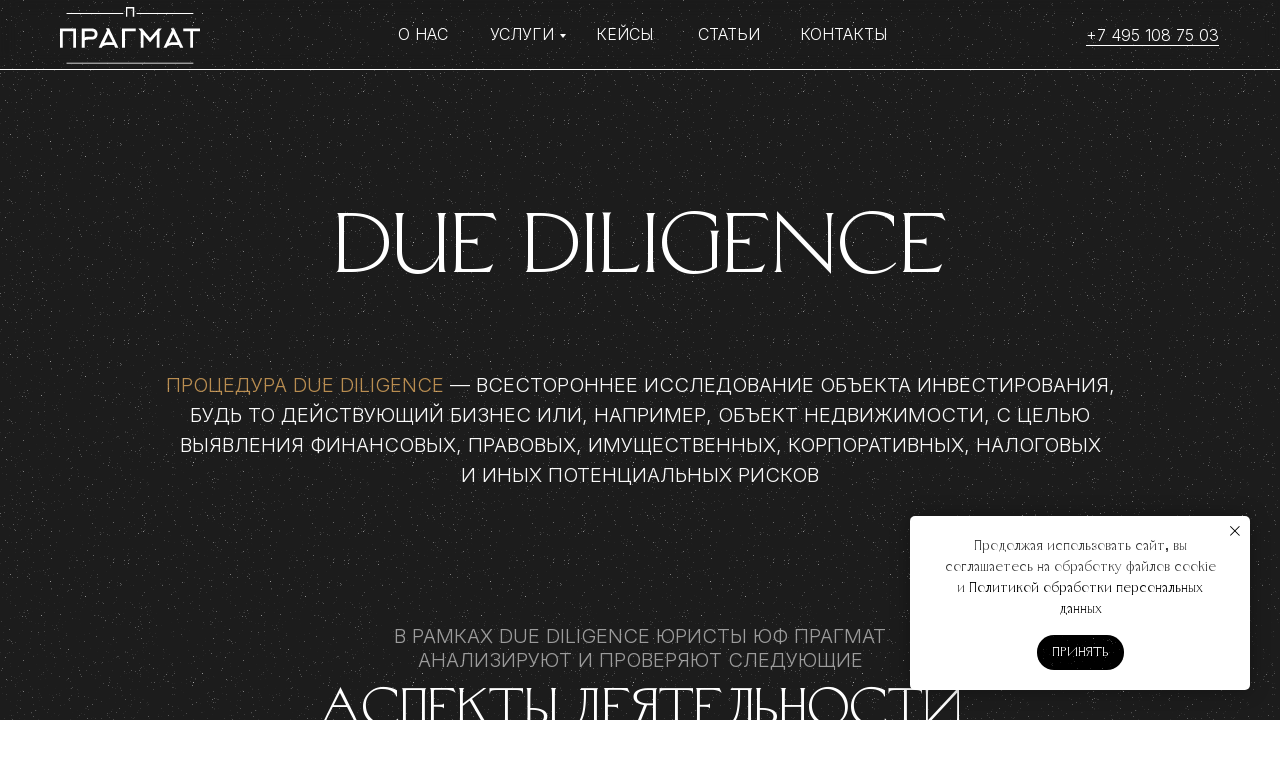

--- FILE ---
content_type: text/html; charset=UTF-8
request_url: https://lfpragmat.ru/services/due-diligence
body_size: 28365
content:
<!DOCTYPE html> <html> <head> <meta charset="utf-8" /> <meta http-equiv="Content-Type" content="text/html; charset=utf-8" /> <meta name="viewport" content="width=device-width, initial-scale=1.0" /> <meta name="google-site-verification" content="Oa7yxE-nNgjED6kRxfav6Qs7mC0C9d2AqMZF2Sx4voA" /> <!--metatextblock--> <title>Due Diligence в Москве от юридической фирмы Прагмат — правовая проверка</title> <meta name="description" content="Due Diligence в Москве от юридической фирмы «Прагмат». Выгодные цены, опыт работы более 11 лет, разработали более 20 юридических структур для бизнеса. Для получения консультации звоните +7 495 108 75 03. " /> <meta name="keywords" content="+7 495 108 75 03" /> <meta property="og:url" content="https://lfpragmat.ru/services/due-diligence" /> <meta property="og:title" content="Due Diligence" /> <meta property="og:description" content="" /> <meta property="og:type" content="website" /> <meta property="og:image" content="https://static.tildacdn.com/tild3965-3565-4431-b962-616138636232/horizontal_on_negati.svg" /> <link rel="canonical" href="https://lfpragmat.ru/services/due-diligence"> <!--/metatextblock--> <meta name="format-detection" content="telephone=no" /> <meta http-equiv="x-dns-prefetch-control" content="on"> <link rel="dns-prefetch" href="https://ws.tildacdn.com"> <link rel="dns-prefetch" href="https://static.tildacdn.com"> <link rel="shortcut icon" href="https://static.tildacdn.com/tild6262-3965-4537-a630-313733623030/Group-127.ico" type="image/x-icon" /> <link rel="apple-touch-icon" href="https://static.tildacdn.com/tild3363-3535-4363-a435-383961363336/photo.png"> <link rel="apple-touch-icon" sizes="76x76" href="https://static.tildacdn.com/tild3363-3535-4363-a435-383961363336/photo.png"> <link rel="apple-touch-icon" sizes="152x152" href="https://static.tildacdn.com/tild3363-3535-4363-a435-383961363336/photo.png"> <link rel="apple-touch-startup-image" href="https://static.tildacdn.com/tild3363-3535-4363-a435-383961363336/photo.png"> <meta name="msapplication-TileColor" content="#f9f9f9"> <meta name="msapplication-TileImage" content="https://static.tildacdn.com/tild3665-3734-4330-b464-623132643462/12.png"> <!-- Assets --> <script src="https://neo.tildacdn.com/js/tilda-fallback-1.0.min.js" async charset="utf-8"></script> <link rel="stylesheet" href="https://static.tildacdn.com/css/tilda-grid-3.0.min.css" type="text/css" media="all" onerror="this.loaderr='y';"/> <link rel="stylesheet" href="https://static.tildacdn.com/ws/project4932628/tilda-blocks-page40592592.min.css?t=1766071085" type="text/css" media="all" onerror="this.loaderr='y';" /> <link rel="preconnect" href="https://fonts.gstatic.com"> <link href="https://fonts.googleapis.com/css2?family=Inter:wght@300;400;500;600;700&subset=latin,cyrillic" rel="stylesheet"> <link rel="stylesheet" href="https://static.tildacdn.com/css/tilda-animation-2.0.min.css" type="text/css" media="all" onerror="this.loaderr='y';" /> <link rel="stylesheet" href="https://static.tildacdn.com/css/tilda-cards-1.0.min.css" type="text/css" media="all" onerror="this.loaderr='y';" /> <link rel="stylesheet" href="https://static.tildacdn.com/css/tilda-menusub-1.0.min.css" type="text/css" media="print" onload="this.media='all';" onerror="this.loaderr='y';" /> <noscript><link rel="stylesheet" href="https://static.tildacdn.com/css/tilda-menusub-1.0.min.css" type="text/css" media="all" /></noscript> <link rel="stylesheet" href="https://static.tildacdn.com/css/tilda-menu-widgeticons-1.0.min.css" type="text/css" media="all" onerror="this.loaderr='y';" /> <link rel="stylesheet" href="https://alenamaksimenko.github.io/fonts/fonts-pragmat.css" type="text/css" /> <link rel="stylesheet" type="text/css" href="/custom.css?t=1766071085"> <script nomodule src="https://static.tildacdn.com/js/tilda-polyfill-1.0.min.js" charset="utf-8"></script> <script type="text/javascript">function t_onReady(func) {if(document.readyState!='loading') {func();} else {document.addEventListener('DOMContentLoaded',func);}}
function t_onFuncLoad(funcName,okFunc,time) {if(typeof window[funcName]==='function') {okFunc();} else {setTimeout(function() {t_onFuncLoad(funcName,okFunc,time);},(time||100));}}function t396_initialScale(t){var e=document.getElementById("rec"+t);if(e){var i=e.querySelector(".t396__artboard");if(i){window.tn_scale_initial_window_width||(window.tn_scale_initial_window_width=document.documentElement.clientWidth);var a=window.tn_scale_initial_window_width,r=[],n,l=i.getAttribute("data-artboard-screens");if(l){l=l.split(",");for(var o=0;o<l.length;o++)r[o]=parseInt(l[o],10)}else r=[320,480,640,960,1200];for(var o=0;o<r.length;o++){var d=r[o];a>=d&&(n=d)}var _="edit"===window.allrecords.getAttribute("data-tilda-mode"),c="center"===t396_getFieldValue(i,"valign",n,r),s="grid"===t396_getFieldValue(i,"upscale",n,r),w=t396_getFieldValue(i,"height_vh",n,r),g=t396_getFieldValue(i,"height",n,r),u=!!window.opr&&!!window.opr.addons||!!window.opera||-1!==navigator.userAgent.indexOf(" OPR/");if(!_&&c&&!s&&!w&&g&&!u){var h=parseFloat((a/n).toFixed(3)),f=[i,i.querySelector(".t396__carrier"),i.querySelector(".t396__filter")],v=Math.floor(parseInt(g,10)*h)+"px",p;i.style.setProperty("--initial-scale-height",v);for(var o=0;o<f.length;o++)f[o].style.setProperty("height","var(--initial-scale-height)");t396_scaleInitial__getElementsToScale(i).forEach((function(t){t.style.zoom=h}))}}}}function t396_scaleInitial__getElementsToScale(t){return t?Array.prototype.slice.call(t.children).filter((function(t){return t&&(t.classList.contains("t396__elem")||t.classList.contains("t396__group"))})):[]}function t396_getFieldValue(t,e,i,a){var r,n=a[a.length-1];if(!(r=i===n?t.getAttribute("data-artboard-"+e):t.getAttribute("data-artboard-"+e+"-res-"+i)))for(var l=0;l<a.length;l++){var o=a[l];if(!(o<=i)&&(r=o===n?t.getAttribute("data-artboard-"+e):t.getAttribute("data-artboard-"+e+"-res-"+o)))break}return r}window.TN_SCALE_INITIAL_VER="1.0",window.tn_scale_initial_window_width=null;</script> <script src="https://static.tildacdn.com/js/jquery-1.10.2.min.js" charset="utf-8" onerror="this.loaderr='y';"></script> <script src="https://static.tildacdn.com/js/tilda-scripts-3.0.min.js" charset="utf-8" defer onerror="this.loaderr='y';"></script> <script src="https://static.tildacdn.com/ws/project4932628/tilda-blocks-page40592592.min.js?t=1766071085" charset="utf-8" async onerror="this.loaderr='y';"></script> <script src="https://static.tildacdn.com/js/tilda-lazyload-1.0.min.js" charset="utf-8" async onerror="this.loaderr='y';"></script> <script src="https://static.tildacdn.com/js/tilda-animation-2.0.min.js" charset="utf-8" async onerror="this.loaderr='y';"></script> <script src="https://static.tildacdn.com/js/tilda-zero-1.1.min.js" charset="utf-8" async onerror="this.loaderr='y';"></script> <script src="https://static.tildacdn.com/js/tilda-cards-1.0.min.js" charset="utf-8" async onerror="this.loaderr='y';"></script> <script src="https://static.tildacdn.com/js/tilda-menusub-1.0.min.js" charset="utf-8" async onerror="this.loaderr='y';"></script> <script src="https://static.tildacdn.com/js/tilda-menu-1.0.min.js" charset="utf-8" async onerror="this.loaderr='y';"></script> <script src="https://static.tildacdn.com/js/tilda-menu-widgeticons-1.0.min.js" charset="utf-8" async onerror="this.loaderr='y';"></script> <script src="https://static.tildacdn.com/js/tilda-submenublocks-1.0.min.js" charset="utf-8" async onerror="this.loaderr='y';"></script> <script src="https://static.tildacdn.com/js/tilda-zero-scale-1.0.min.js" charset="utf-8" async onerror="this.loaderr='y';"></script> <script src="https://static.tildacdn.com/js/tilda-skiplink-1.0.min.js" charset="utf-8" async onerror="this.loaderr='y';"></script> <script src="https://static.tildacdn.com/js/tilda-events-1.0.min.js" charset="utf-8" async onerror="this.loaderr='y';"></script> <!-- nominify begin --><head> <link href="https://cdnjs.cloudflare.com/ajax/libs/fullPage.js/2.6.6/jquery.fullPage.css" rel="stylesheet"> <script src="https://cdnjs.cloudflare.com/ajax/libs/fullPage.js/2.6.6/jquery.fullPage.min.js"></script> <link rel="icon" type="image/svg+xml" href="https://static.tildacdn.com/tild3739-3838-4233-a534-373035396364/favicon.svg"> <link rel="icon" type="image/png" href="https://static.tildacdn.com/tild6364-6562-4430-b735-366232386361/favicon.png"> <!-- Yandex.Metrika counter --> <script type="text/javascript" >
   (function(m,e,t,r,i,k,a){m[i]=m[i]||function(){(m[i].a=m[i].a||[]).push(arguments)};
   m[i].l=1*new Date();k=e.createElement(t),a=e.getElementsByTagName(t)[0],k.async=1,k.src=r,a.parentNode.insertBefore(k,a)})
   (window, document, "script", "https://mc.yandex.ru/metrika/tag.js", "ym");

   ym(87598326, "init", {
        clickmap:true,
        trackLinks:true,
        accurateTrackBounce:true,
        trackHash:true
   });
</script> <noscript><div><img src="https://mc.yandex.ru/watch/87598326" style="position:absolute; left:-9999px;" alt="" /></div></noscript> <!-- /Yandex.Metrika counter --> <script type="application/ld+json">
{
	"@context": "http://schema.org/",
	"@type": "LocalBusiness",
	"name": "Прагмат	",
	"telephone": "+7 495 108 75 03",
	"address": {
		"@type": "PostalAddress",
		"streetAddress": "Варшавское шоссе д.1 с.6 БЦ «W Plaza 2»",
		"addressLocality": "г.Москва ",
		"addressCountry": "Russia"
	}
}
</script> </head> <!-- nominify end --><script type="text/javascript">window.dataLayer=window.dataLayer||[];</script> <script type="text/javascript">(function() {if((/bot|google|yandex|baidu|bing|msn|duckduckbot|teoma|slurp|crawler|spider|robot|crawling|facebook/i.test(navigator.userAgent))===false&&typeof(sessionStorage)!='undefined'&&sessionStorage.getItem('visited')!=='y'&&document.visibilityState){var style=document.createElement('style');style.type='text/css';style.innerHTML='@media screen and (min-width: 980px) {.t-records {opacity: 0;}.t-records_animated {-webkit-transition: opacity ease-in-out .2s;-moz-transition: opacity ease-in-out .2s;-o-transition: opacity ease-in-out .2s;transition: opacity ease-in-out .2s;}.t-records.t-records_visible {opacity: 1;}}';document.getElementsByTagName('head')[0].appendChild(style);function t_setvisRecs(){var alr=document.querySelectorAll('.t-records');Array.prototype.forEach.call(alr,function(el) {el.classList.add("t-records_animated");});setTimeout(function() {Array.prototype.forEach.call(alr,function(el) {el.classList.add("t-records_visible");});sessionStorage.setItem("visited","y");},400);}
document.addEventListener('DOMContentLoaded',t_setvisRecs);}})();</script></head> <body class="t-body" style="margin:0;"> <!--allrecords--> <div id="allrecords" class="t-records" data-hook="blocks-collection-content-node" data-tilda-project-id="4932628" data-tilda-page-id="40592592" data-tilda-page-alias="services/due-diligence" data-tilda-formskey="7173ae8397500e2c72f15fd874932628" data-tilda-lazy="yes" data-tilda-root-zone="com" data-tilda-project-headcode="yes" data-tilda-project-country="RU"> <!--header--> <header id="t-header" class="t-records" data-hook="blocks-collection-content-node" data-tilda-project-id="4932628" data-tilda-page-id="24188992" data-tilda-formskey="7173ae8397500e2c72f15fd874932628" data-tilda-lazy="yes" data-tilda-root-zone="com" data-tilda-project-headcode="yes" data-tilda-project-country="RU"> <div id="rec531248923" class="r t-rec" style=" " data-animationappear="off" data-record-type="360"> <!-- T360 --> <style>.t-records{opacity:0;}.t-records_animated{-webkit-transition:opacity ease-in-out 1.5s;-moz-transition:opacity ease-in-out 1.5s;-o-transition:opacity ease-in-out 1.5s;transition:opacity ease-in-out 1.5s;}.t-records.t-records_visible,.t-records .t-records{opacity:1;}</style> <script>t_onReady(function() {var allRecords=document.querySelector('.t-records');window.addEventListener('pageshow',function(event) {if(event.persisted) {allRecords.classList.add('t-records_visible');}});var rec=document.querySelector('#rec531248923');if(!rec) return;rec.setAttribute('data-animationappear','off');rec.style.opacity='1';allRecords.classList.add('t-records_animated');setTimeout(function() {allRecords.classList.add('t-records_visible');},200);});</script> <script>t_onReady(function() {var selects='button:not(.t-submit):not(.t835__btn_next):not(.t835__btn_prev):not(.t835__btn_result):not(.t862__btn_next):not(.t862__btn_prev):not(.t862__btn_result):not(.t854__news-btn):not(.t862__btn_next),' +
'a:not([href*="#"]):not(.carousel-control):not(.t-carousel__control):not(.t807__btn_reply):not([href^="#price"]):not([href^="javascript"]):not([href^="mailto"]):not([href^="tel"]):not([href^="link_sub"]):not(.js-feed-btn-show-more):not(.t367__opener):not([href^="https://www.dropbox.com/"])';var elements=document.querySelectorAll(selects);Array.prototype.forEach.call(elements,function(element) {if(element.getAttribute('data-menu-submenu-hook')) return;element.addEventListener('click',function(event) {var goTo=this.getAttribute('href');if(goTo!==null&&!goTo.startsWith('#')) {var ctrl=event.ctrlKey;var cmd=event.metaKey&&navigator.platform.indexOf('Mac')!==-1;if(!ctrl&&!cmd) {var target=this.getAttribute('target');if(target!=='_blank') {event.preventDefault();var allRecords=document.querySelector('.t-records');if(allRecords) {allRecords.classList.remove('t-records_visible');}
setTimeout(function() {window.location=goTo;},500);}}}});});});</script> </div> <div id="rec531243709" class="r t-rec" style=" " data-animationappear="off" data-record-type="396"> <!-- T396 --> <style>#rec531243709 .t396__artboard {height:70px;}#rec531243709 .t396__filter {height:70px;}#rec531243709 .t396__carrier{height:70px;background-position:center center;background-attachment:scroll;background-size:cover;background-repeat:no-repeat;}@media screen and (max-width:1199px) {#rec531243709 .t396__artboard,#rec531243709 .t396__filter,#rec531243709 .t396__carrier {}#rec531243709 .t396__filter {}#rec531243709 .t396__carrier {background-attachment:scroll;}}@media screen and (max-width:959px) {#rec531243709 .t396__artboard,#rec531243709 .t396__filter,#rec531243709 .t396__carrier {height:60px;}#rec531243709 .t396__filter {}#rec531243709 .t396__carrier {background-attachment:scroll;}}@media screen and (max-width:639px) {#rec531243709 .t396__artboard,#rec531243709 .t396__filter,#rec531243709 .t396__carrier {}#rec531243709 .t396__filter {}#rec531243709 .t396__carrier {background-attachment:scroll;}}@media screen and (max-width:479px) {#rec531243709 .t396__artboard,#rec531243709 .t396__filter,#rec531243709 .t396__carrier {}#rec531243709 .t396__filter {}#rec531243709 .t396__carrier {background-attachment:scroll;}}#rec531243709 .tn-elem[data-elem-id="1671722957669"]{z-index:3;top:calc(35px - 50px + 0px);left:calc(50% - 50% + 0px);width:100%;height:100%;-webkit-backdrop-filter:blur(8px);backdrop-filter:blur(8px);border-radius:0px 0px 0px 0px;}#rec531243709 .tn-elem[data-elem-id="1671722957669"] .tn-atom {border-radius:0px 0px 0px 0px;opacity:0.2;background-color:#1c1c1c;background-position:center center;border-width:var(--t396-borderwidth,0);border-style:var(--t396-borderstyle,solid);border-color:var(--t396-bordercolor,transparent);transition:background-color var(--t396-speedhover,0s) ease-in-out,color var(--t396-speedhover,0s) ease-in-out,border-color var(--t396-speedhover,0s) ease-in-out,box-shadow var(--t396-shadowshoverspeed,0.2s) ease-in-out;}@media screen and (max-width:1199px) {#rec531243709 .tn-elem[data-elem-id="1671722957669"] {display:table;}}@media screen and (max-width:959px) {#rec531243709 .tn-elem[data-elem-id="1671722957669"] {display:table;}}@media screen and (max-width:639px) {#rec531243709 .tn-elem[data-elem-id="1671722957669"] {display:table;}}@media screen and (max-width:479px) {#rec531243709 .tn-elem[data-elem-id="1671722957669"] {display:table;}}#rec531243709 .tn-elem[data-elem-id="1671723173686"]{z-index:4;top:7px;left:calc(50% - 600px + 20px);width:140px;height:auto;}#rec531243709 .tn-elem[data-elem-id="1671723173686"] .tn-atom {border-radius:0px 0px 0px 0px;background-position:center center;border-width:var(--t396-borderwidth,0);border-style:var(--t396-borderstyle,solid);border-color:var(--t396-bordercolor,transparent);transition:background-color var(--t396-speedhover,0s) ease-in-out,color var(--t396-speedhover,0s) ease-in-out,border-color var(--t396-speedhover,0s) ease-in-out,box-shadow var(--t396-shadowshoverspeed,0.2s) ease-in-out;}#rec531243709 .tn-elem[data-elem-id="1671723173686"] .tn-atom__img {border-radius:0px 0px 0px 0px;object-position:center center;}@media screen and (max-width:1199px) {#rec531243709 .tn-elem[data-elem-id="1671723173686"] {display:table;top:10px;left:calc(50% - 480px + 10px);width:123px;height:auto;}}@media screen and (max-width:959px) {#rec531243709 .tn-elem[data-elem-id="1671723173686"] {display:table;top:9px;left:calc(50% - 320px + 267px);width:106px;height:auto;}}@media screen and (max-width:639px) {#rec531243709 .tn-elem[data-elem-id="1671723173686"] {display:table;left:calc(50% - 240px + 187px);height:auto;}}@media screen and (max-width:479px) {#rec531243709 .tn-elem[data-elem-id="1671723173686"] {display:table;left:calc(50% - 160px + 107px);height:auto;}}#rec531243709 .tn-elem[data-elem-id="1671723208442"]{z-index:5;top:69px;left:0px;width:100%;height:1px;}#rec531243709 .tn-elem[data-elem-id="1671723208442"] .tn-atom {border-radius:0px 0px 0px 0px;background-color:#ffffff;background-position:center center;border-width:var(--t396-borderwidth,0);border-style:var(--t396-borderstyle,solid);border-color:var(--t396-bordercolor,transparent);transition:background-color var(--t396-speedhover,0s) ease-in-out,color var(--t396-speedhover,0s) ease-in-out,border-color var(--t396-speedhover,0s) ease-in-out,box-shadow var(--t396-shadowshoverspeed,0.2s) ease-in-out;}@media screen and (max-width:1199px) {#rec531243709 .tn-elem[data-elem-id="1671723208442"] {display:table;}}@media screen and (max-width:959px) {#rec531243709 .tn-elem[data-elem-id="1671723208442"] {display:table;top:59px;}}@media screen and (max-width:639px) {#rec531243709 .tn-elem[data-elem-id="1671723208442"] {display:table;}}@media screen and (max-width:479px) {#rec531243709 .tn-elem[data-elem-id="1671723208442"] {display:table;}}#rec531243709 .tn-elem[data-elem-id="1671723229653"]{color:#ffffff;z-index:6;top:22px;left:calc(50% - 600px + 358px);width:64px;height:auto;}#rec531243709 .tn-elem[data-elem-id="1671723229653"] .tn-atom {vertical-align:middle;color:#ffffff;font-size:16px;font-family:'Inter',Arial,sans-serif;line-height:1.55;font-weight:300;text-transform:uppercase;background-position:center center;border-width:var(--t396-borderwidth,0);border-style:var(--t396-borderstyle,solid);border-color:var(--t396-bordercolor,transparent);transition:background-color var(--t396-speedhover,0s) ease-in-out,color var(--t396-speedhover,0s) ease-in-out,border-color var(--t396-speedhover,0s) ease-in-out,box-shadow var(--t396-shadowshoverspeed,0.2s) ease-in-out;}@media screen and (max-width:1199px) {#rec531243709 .tn-elem[data-elem-id="1671723229653"] {display:table;left:calc(50% - 480px + 238px);height:auto;}}@media screen and (max-width:959px) {#rec531243709 .tn-elem[data-elem-id="1671723229653"] {display:table;top:-145px;left:calc(50% - 320px + 112px);height:auto;}}@media screen and (max-width:639px) {#rec531243709 .tn-elem[data-elem-id="1671723229653"] {display:table;height:auto;}}@media screen and (max-width:479px) {#rec531243709 .tn-elem[data-elem-id="1671723229653"] {display:table;height:auto;}}#rec531243709 .tn-elem[data-elem-id="1671723266708"]{color:#ffffff;z-index:7;top:22px;left:calc(50% - 600px + 450px);width:77px;height:auto;}#rec531243709 .tn-elem[data-elem-id="1671723266708"] .tn-atom {vertical-align:middle;color:#ffffff;font-size:16px;font-family:'Inter',Arial,sans-serif;line-height:1.55;font-weight:300;text-transform:uppercase;background-position:center center;border-width:var(--t396-borderwidth,0);border-style:var(--t396-borderstyle,solid);border-color:var(--t396-bordercolor,transparent);transition:background-color var(--t396-speedhover,0s) ease-in-out,color var(--t396-speedhover,0s) ease-in-out,border-color var(--t396-speedhover,0s) ease-in-out,box-shadow var(--t396-shadowshoverspeed,0.2s) ease-in-out;}@media screen and (max-width:1199px) {#rec531243709 .tn-elem[data-elem-id="1671723266708"] {display:table;left:calc(50% - 480px + 330px);height:auto;}}@media screen and (max-width:959px) {#rec531243709 .tn-elem[data-elem-id="1671723266708"] {display:table;top:-145px;left:calc(50% - 320px + 204px);height:auto;}}@media screen and (max-width:639px) {#rec531243709 .tn-elem[data-elem-id="1671723266708"] {display:table;height:auto;}}@media screen and (max-width:479px) {#rec531243709 .tn-elem[data-elem-id="1671723266708"] {display:table;height:auto;}}#rec531243709 .tn-elem[data-elem-id="1671723291174"]{color:#ffffff;z-index:8;top:22px;left:calc(50% - 600px + 556px);width:74px;height:auto;}#rec531243709 .tn-elem[data-elem-id="1671723291174"] .tn-atom {vertical-align:middle;color:#ffffff;font-size:16px;font-family:'Inter',Arial,sans-serif;line-height:1.55;font-weight:300;text-transform:uppercase;background-position:center center;border-width:var(--t396-borderwidth,0);border-style:var(--t396-borderstyle,solid);border-color:var(--t396-bordercolor,transparent);transition:background-color var(--t396-speedhover,0s) ease-in-out,color var(--t396-speedhover,0s) ease-in-out,border-color var(--t396-speedhover,0s) ease-in-out,box-shadow var(--t396-shadowshoverspeed,0.2s) ease-in-out;}@media screen and (max-width:1199px) {#rec531243709 .tn-elem[data-elem-id="1671723291174"] {display:table;left:calc(50% - 480px + 436px);height:auto;}}@media screen and (max-width:959px) {#rec531243709 .tn-elem[data-elem-id="1671723291174"] {display:table;top:-145px;left:calc(50% - 320px + 310px);height:auto;}}@media screen and (max-width:639px) {#rec531243709 .tn-elem[data-elem-id="1671723291174"] {display:table;height:auto;}}@media screen and (max-width:479px) {#rec531243709 .tn-elem[data-elem-id="1671723291174"] {display:table;height:auto;}}#rec531243709 .tn-elem[data-elem-id="1671723301872"]{color:#ffffff;z-index:9;top:22px;left:calc(50% - 600px + 658px);width:74px;height:auto;}#rec531243709 .tn-elem[data-elem-id="1671723301872"] .tn-atom {vertical-align:middle;color:#ffffff;font-size:16px;font-family:'Inter',Arial,sans-serif;line-height:1.55;font-weight:300;text-transform:uppercase;background-position:center center;border-width:var(--t396-borderwidth,0);border-style:var(--t396-borderstyle,solid);border-color:var(--t396-bordercolor,transparent);transition:background-color var(--t396-speedhover,0s) ease-in-out,color var(--t396-speedhover,0s) ease-in-out,border-color var(--t396-speedhover,0s) ease-in-out,box-shadow var(--t396-shadowshoverspeed,0.2s) ease-in-out;}@media screen and (max-width:1199px) {#rec531243709 .tn-elem[data-elem-id="1671723301872"] {display:table;left:calc(50% - 480px + 538px);height:auto;}}@media screen and (max-width:959px) {#rec531243709 .tn-elem[data-elem-id="1671723301872"] {display:table;top:-145px;left:calc(50% - 320px + 412px);height:auto;}}@media screen and (max-width:639px) {#rec531243709 .tn-elem[data-elem-id="1671723301872"] {display:table;height:auto;}}@media screen and (max-width:479px) {#rec531243709 .tn-elem[data-elem-id="1671723301872"] {display:table;height:auto;}}#rec531243709 .tn-elem[data-elem-id="1671723309119"]{color:#ffffff;z-index:10;top:22px;left:calc(50% - 600px + 760px);width:88px;height:auto;}#rec531243709 .tn-elem[data-elem-id="1671723309119"] .tn-atom {vertical-align:middle;color:#ffffff;font-size:16px;font-family:'Inter',Arial,sans-serif;line-height:1.55;font-weight:300;text-transform:uppercase;background-position:center center;border-width:var(--t396-borderwidth,0);border-style:var(--t396-borderstyle,solid);border-color:var(--t396-bordercolor,transparent);transition:background-color var(--t396-speedhover,0s) ease-in-out,color var(--t396-speedhover,0s) ease-in-out,border-color var(--t396-speedhover,0s) ease-in-out,box-shadow var(--t396-shadowshoverspeed,0.2s) ease-in-out;}@media screen and (max-width:1199px) {#rec531243709 .tn-elem[data-elem-id="1671723309119"] {display:table;left:calc(50% - 480px + 640px);height:auto;}}@media screen and (max-width:959px) {#rec531243709 .tn-elem[data-elem-id="1671723309119"] {display:table;top:-145px;left:calc(50% - 320px + 514px);height:auto;}}@media screen and (max-width:639px) {#rec531243709 .tn-elem[data-elem-id="1671723309119"] {display:table;height:auto;}}@media screen and (max-width:479px) {#rec531243709 .tn-elem[data-elem-id="1671723309119"] {display:table;height:auto;}}#rec531243709 .tn-elem[data-elem-id="1671723341244"]{color:#ffffff;text-align:right;z-index:11;top:23px;left:calc(50% - 600px + 1039px);width:140px;height:auto;}#rec531243709 .tn-elem[data-elem-id="1671723341244"] .tn-atom {vertical-align:middle;color:#ffffff;font-size:16px;font-family:'Inter',Arial,sans-serif;line-height:1.55;font-weight:300;text-transform:uppercase;background-position:center center;border-width:var(--t396-borderwidth,0);border-style:var(--t396-borderstyle,solid);border-color:var(--t396-bordercolor,transparent);transition:background-color var(--t396-speedhover,0s) ease-in-out,color var(--t396-speedhover,0s) ease-in-out,border-color var(--t396-speedhover,0s) ease-in-out,box-shadow var(--t396-shadowshoverspeed,0.2s) ease-in-out;}@media screen and (max-width:1199px) {#rec531243709 .tn-elem[data-elem-id="1671723341244"] {display:table;top:23px;left:calc(50% - 480px + 810px);height:auto;}}@media screen and (max-width:959px) {#rec531243709 .tn-elem[data-elem-id="1671723341244"] {display:table;top:18px;left:calc(50% - 320px + 20px);height:auto;}#rec531243709 .tn-elem[data-elem-id="1671723341244"] {text-align:left;}}@media screen and (max-width:639px) {#rec531243709 .tn-elem[data-elem-id="1671723341244"] {display:table;top:-215px;left:calc(50% - 240px + -80px);height:auto;}}@media screen and (max-width:479px) {#rec531243709 .tn-elem[data-elem-id="1671723341244"] {display:table;height:auto;}}#rec531243709 .tn-elem[data-elem-id="1671723501080"]{z-index:12;top:-290px;left:calc(50% - 600px + 440px);width:32px;height:auto;}#rec531243709 .tn-elem[data-elem-id="1671723501080"] .tn-atom {border-radius:0px 0px 0px 0px;background-position:center center;border-width:var(--t396-borderwidth,0);border-style:var(--t396-borderstyle,solid);border-color:var(--t396-bordercolor,transparent);transition:background-color var(--t396-speedhover,0s) ease-in-out,color var(--t396-speedhover,0s) ease-in-out,border-color var(--t396-speedhover,0s) ease-in-out,box-shadow var(--t396-shadowshoverspeed,0.2s) ease-in-out;}#rec531243709 .tn-elem[data-elem-id="1671723501080"] .tn-atom__img {border-radius:0px 0px 0px 0px;object-position:center center;}@media screen and (max-width:1199px) {#rec531243709 .tn-elem[data-elem-id="1671723501080"] {display:table;height:auto;}}@media screen and (max-width:959px) {#rec531243709 .tn-elem[data-elem-id="1671723501080"] {display:table;top:10px;left:calc(50% - 320px + -16px);width:40px;height:auto;}}@media screen and (max-width:639px) {#rec531243709 .tn-elem[data-elem-id="1671723501080"] {display:table;top:10px;left:calc(50% - 240px + -15px);height:auto;}}@media screen and (max-width:479px) {#rec531243709 .tn-elem[data-elem-id="1671723501080"] {display:table;left:calc(50% - 160px + -14px);height:auto;}}#rec531243709 .tn-elem[data-elem-id="1743051265087"]{z-index:13;top:-290px;left:calc(50% - 600px + 510px);width:32px;height:auto;}#rec531243709 .tn-elem[data-elem-id="1743051265087"] .tn-atom{background-position:center center;border-width:var(--t396-borderwidth,0);border-style:var(--t396-borderstyle,solid);border-color:var(--t396-bordercolor,transparent);transition:background-color var(--t396-speedhover,0s) ease-in-out,color var(--t396-speedhover,0s) ease-in-out,border-color var(--t396-speedhover,0s) ease-in-out,box-shadow var(--t396-shadowshoverspeed,0.2s) ease-in-out;}#rec531243709 .tn-elem[data-elem-id="1743051265087"] .tn-atom__vector svg {display:block;}@media screen and (max-width:1199px) {#rec531243709 .tn-elem[data-elem-id="1743051265087"] {display:table;height:auto;}}@media screen and (max-width:959px) {#rec531243709 .tn-elem[data-elem-id="1743051265087"] {display:table;top:-215px;left:calc(50% - 320px + -290px);width:40px;height:auto;}}@media screen and (max-width:639px) {#rec531243709 .tn-elem[data-elem-id="1743051265087"] {display:table;top:13px;left:calc(50% - 240px + 17px);width:34px;height:auto;}}@media screen and (max-width:479px) {#rec531243709 .tn-elem[data-elem-id="1743051265087"] {display:table;left:calc(50% - 160px + 17px);height:auto;}}</style> <div class='t396'> <div class="t396__artboard" data-artboard-recid="531243709" data-artboard-screens="320,480,640,960,1200" data-artboard-height="70" data-artboard-valign="center" data-artboard-upscale="grid" data-artboard-height-res-640="60"> <div class="t396__carrier" data-artboard-recid="531243709"></div> <div class="t396__filter" data-artboard-recid="531243709"></div> <div class='t396__elem tn-elem tn-elem__5312437091671722957669' data-elem-id='1671722957669' data-elem-type='shape' data-field-top-value="0" data-field-left-value="0" data-field-height-value="100" data-field-width-value="100" data-field-axisy-value="center" data-field-axisx-value="center" data-field-container-value="window" data-field-topunits-value="px" data-field-leftunits-value="px" data-field-heightunits-value="%" data-field-widthunits-value="%"> <div class='tn-atom'> </div> </div> <div class='t396__elem tn-elem tn-elem__5312437091671723173686' data-elem-id='1671723173686' data-elem-type='image' data-field-top-value="7" data-field-left-value="20" data-field-height-value="57" data-field-width-value="140" data-field-axisy-value="top" data-field-axisx-value="left" data-field-container-value="grid" data-field-topunits-value="px" data-field-leftunits-value="px" data-field-heightunits-value="px" data-field-widthunits-value="px" data-field-filewidth-value="1145" data-field-fileheight-value="468" data-field-heightmode-value="hug" data-field-left-res-320-value="107" data-field-height-res-320-value="43" data-field-left-res-480-value="187" data-field-height-res-480-value="43" data-field-top-res-640-value="9" data-field-left-res-640-value="267" data-field-height-res-640-value="43" data-field-width-res-640-value="106" data-field-top-res-960-value="10" data-field-left-res-960-value="10" data-field-height-res-960-value="50" data-field-width-res-960-value="123"> <a class='tn-atom' href="/"> <img class='tn-atom__img t-img' data-original='https://static.tildacdn.com/tild6437-6166-4262-a136-633133666231/Group_111111112.svg'
src='https://static.tildacdn.com/tild6437-6166-4262-a136-633133666231/Group_111111112.svg'
alt='' imgfield='tn_img_1671723173686'
/> </a> </div> <div class='t396__elem tn-elem tn-elem__5312437091671723208442' data-elem-id='1671723208442' data-elem-type='shape' data-field-top-value="69" data-field-left-value="0" data-field-height-value="1" data-field-width-value="100" data-field-axisy-value="top" data-field-axisx-value="left" data-field-container-value="window" data-field-topunits-value="px" data-field-leftunits-value="px" data-field-heightunits-value="px" data-field-widthunits-value="%" data-field-top-res-640-value="59"> <div class='tn-atom'> </div> </div> <div class='t396__elem tn-elem tn-elem__5312437091671723229653' data-elem-id='1671723229653' data-elem-type='text' data-field-top-value="22" data-field-left-value="358" data-field-height-value="25" data-field-width-value="64" data-field-axisy-value="top" data-field-axisx-value="left" data-field-container-value="grid" data-field-topunits-value="px" data-field-leftunits-value="px" data-field-heightunits-value="px" data-field-widthunits-value="px" data-field-textfit-value="autoheight" data-field-fontsize-value="16" data-field-top-res-640-value="-145" data-field-left-res-640-value="112" data-field-left-res-960-value="238"> <div class='tn-atom'><a href="/#about"style="color: inherit">О нас</a></div> </div> <div class='t396__elem tn-elem tn-elem__5312437091671723266708' data-elem-id='1671723266708' data-elem-type='text' data-field-top-value="22" data-field-left-value="450" data-field-height-value="25" data-field-width-value="77" data-field-axisy-value="top" data-field-axisx-value="left" data-field-container-value="grid" data-field-topunits-value="px" data-field-leftunits-value="px" data-field-heightunits-value="px" data-field-widthunits-value="px" data-field-textfit-value="autoheight" data-field-fontsize-value="16" data-field-top-res-640-value="-145" data-field-left-res-640-value="204" data-field-left-res-960-value="330"> <div class='tn-atom'><a href="#submenu:services"style="color: inherit">УСлуги</a></div> </div> <div class='t396__elem tn-elem tn-elem__5312437091671723291174' data-elem-id='1671723291174' data-elem-type='text' data-field-top-value="22" data-field-left-value="556" data-field-height-value="25" data-field-width-value="74" data-field-axisy-value="top" data-field-axisx-value="left" data-field-container-value="grid" data-field-topunits-value="px" data-field-leftunits-value="px" data-field-heightunits-value="px" data-field-widthunits-value="px" data-field-textfit-value="autoheight" data-field-fontsize-value="16" data-field-top-res-640-value="-145" data-field-left-res-640-value="310" data-field-left-res-960-value="436"> <div class='tn-atom'><a href="/cases/"style="color: inherit">Кейсы</a></div> </div> <div class='t396__elem tn-elem tn-elem__5312437091671723301872' data-elem-id='1671723301872' data-elem-type='text' data-field-top-value="22" data-field-left-value="658" data-field-height-value="25" data-field-width-value="74" data-field-axisy-value="top" data-field-axisx-value="left" data-field-container-value="grid" data-field-topunits-value="px" data-field-leftunits-value="px" data-field-heightunits-value="px" data-field-widthunits-value="px" data-field-textfit-value="autoheight" data-field-fontsize-value="16" data-field-top-res-640-value="-145" data-field-left-res-640-value="412" data-field-left-res-960-value="538"> <div class='tn-atom'><a href="/articles"style="color: inherit">Статьи</a></div> </div> <div class='t396__elem tn-elem tn-elem__5312437091671723309119' data-elem-id='1671723309119' data-elem-type='text' data-field-top-value="22" data-field-left-value="760" data-field-height-value="25" data-field-width-value="88" data-field-axisy-value="top" data-field-axisx-value="left" data-field-container-value="grid" data-field-topunits-value="px" data-field-leftunits-value="px" data-field-heightunits-value="px" data-field-widthunits-value="px" data-field-textfit-value="autoheight" data-field-fontsize-value="16" data-field-top-res-640-value="-145" data-field-left-res-640-value="514" data-field-left-res-960-value="640"> <div class='tn-atom'><a href="#contacts"style="color: inherit">Контакты</a></div> </div> <div class='t396__elem tn-elem tn-elem__5312437091671723341244' data-elem-id='1671723341244' data-elem-type='text' data-field-top-value="23" data-field-left-value="1039" data-field-height-value="25" data-field-width-value="140" data-field-axisy-value="top" data-field-axisx-value="left" data-field-container-value="grid" data-field-topunits-value="px" data-field-leftunits-value="px" data-field-heightunits-value="px" data-field-widthunits-value="px" data-field-textfit-value="autoheight" data-field-fontsize-value="16" data-field-top-res-480-value="-215" data-field-left-res-480-value="-80" data-field-top-res-640-value="18" data-field-left-res-640-value="20" data-field-axisx-res-640-value="left" data-field-container-res-640-value="window" data-field-top-res-960-value="23" data-field-left-res-960-value="810"> <div class='tn-atom'field='tn_text_1671723341244'><a href="tel:74951087503" style="color: rgb(255, 255, 255); border-bottom-width: 1px; border-bottom-style: solid; border-bottom-color: rgb(255, 255, 255); box-shadow: none; text-decoration: none;">+7 495 108 75 03</a></div> </div> <div class='t396__elem tn-elem tn-elem__5312437091671723501080' data-elem-id='1671723501080' data-elem-type='image' data-field-top-value="-290" data-field-left-value="440" data-field-height-value="32" data-field-width-value="32" data-field-axisy-value="top" data-field-axisx-value="left" data-field-container-value="grid" data-field-topunits-value="px" data-field-leftunits-value="px" data-field-heightunits-value="px" data-field-widthunits-value="px" data-field-filewidth-value="100" data-field-fileheight-value="100" data-field-heightmode-value="hug" data-field-left-res-320-value="-14" data-field-height-res-320-value="40" data-field-top-res-480-value="10" data-field-left-res-480-value="-15" data-field-height-res-480-value="40" data-field-top-res-640-value="10" data-field-left-res-640-value="-16" data-field-height-res-640-value="40" data-field-width-res-640-value="40" data-field-axisx-res-640-value="right" data-field-container-res-640-value="window" data-field-height-res-960-value="32"> <a class='tn-atom' href="#menuopen"> <img class='tn-atom__img t-img' data-original='https://static.tildacdn.com/tild6263-6335-4537-b264-623733373361/openmoji_hamburger-m.svg'
src='https://static.tildacdn.com/tild6263-6335-4537-b264-623733373361/openmoji_hamburger-m.svg'
alt='' imgfield='tn_img_1671723501080'
/> </a> </div> <div class='t396__elem tn-elem tn-elem__5312437091743051265087' data-elem-id='1743051265087' data-elem-type='vector' data-field-top-value="-290" data-field-left-value="510" data-field-height-value="32" data-field-width-value="32" data-field-axisy-value="top" data-field-axisx-value="left" data-field-container-value="grid" data-field-topunits-value="px" data-field-leftunits-value="px" data-field-heightunits-value="px" data-field-widthunits-value="px" data-field-filewidth-value="32" data-field-fileheight-value="32" data-field-heightmode-value="hug" data-field-left-res-320-value="17" data-field-height-res-320-value="34" data-field-top-res-480-value="13" data-field-left-res-480-value="17" data-field-width-res-480-value="34" data-field-axisx-res-480-value="left" data-field-top-res-640-value="-215" data-field-left-res-640-value="-290" data-field-width-res-640-value="40" data-field-axisx-res-640-value="right" data-field-container-res-640-value="window"> <a class='tn-atom tn-atom__vector' href="tel:74951087503"> <?xml version="1.0" encoding="UTF-8"?> <!--?xml version="1.0" encoding="UTF-8"?--> <!--?xml version="1.0" encoding="UTF-8"?--> <svg xmlns="http://www.w3.org/2000/svg" viewBox="5910 4675 32 32" data-guides="{&quot;vertical&quot;:[],&quot;horizontal&quot;:[]}"> <path fill="#b98d50" stroke="none" fill-opacity="1" stroke-width="1" stroke-opacity="1" font-size-adjust="none" id="tSvgbfd945f67a" title="Path 2" d="M 5929.45 4679.874984615385 C 5929.466030769231 4679.810738461539 5929.494646153847 4679.750307692308 5929.534215384616 4679.69723076923C 5929.573784615384 4679.644123076923 5929.623507692308 4679.599415384615 5929.680461538462 4679.565692307692C 5929.737446153847 4679.531969230769 5929.800584615385 4679.509907692308 5929.866153846154 4679.500769230769C 5929.931723076923 4679.491630769231 5929.998461538462 4679.495630769231 5930.062492307692 4679.512492307693C 5931.840676923077 4679.994092307692 5933.461723076924 4680.932953846154 5934.764369230769 4682.2356C 5936.067046153846 4683.538276923076 5937.005876923077 4685.159323076923 5937.487507692307 4686.937476923077C 5937.504369230769 4687.001507692307 5937.508338461538 4687.068246153846 5937.4992 4687.133846153846C 5937.490092307692 4687.199415384615 5937.468 4687.262523076923 5937.434276923077 4687.3195076923075C 5937.400553846154 4687.376492307692 5937.355846153846 4687.426215384616 5937.30276923077 4687.465784615384C 5937.249661538462 4687.505323076924 5937.189230769231 4687.533969230769 5937.124984615385 4687.55C 5937.083323076923 4687.558328205128 5937.041661538462 4687.566656410257 5937 4687.574984615385C 5936.889107692308 4687.5736307692305 5936.781661538462 4687.536369230769 5936.693753846154 4687.468738461538C 5936.605846153846 4687.401138461539 5936.5422461538465 4687.306830769231 5936.512492307693 4687.2C 5936.078246153846 4685.591876923077 5935.2298769230765 4684.125753846154 5934.052061538461 4682.947938461539C 5932.874215384615 4681.770092307693 5931.408123076923 4680.921723076923 5929.8 4680.487476923077C 5929.735969230769 4680.471630769231 5929.675846153847 4680.442953846154 5929.623230769231 4680.4032C 5929.570615384616 4680.363446153846 5929.526615384615 4680.313415384616 5929.493907692307 4680.256153846154C 5929.4612 4680.198892307692 5929.440430769231 4680.135569230769 5929.432892307692 4680.070061538461C 5929.425323076923 4680.004553846154 5929.431169230769 4679.938184615385 5929.45 4679.874984615385ZM 5928.762492307693 4684.35 C 5929.694584615385 4684.599969230769 5930.544461538461 4685.0908 5931.22683076923 4685.77316923077C 5931.9092 4686.455507692308 5932.400030769231 4687.305415384615 5932.65 4688.237476923077C 5932.679753846154 4688.344307692308 5932.743353846154 4688.438615384615 5932.83123076923 4688.506246153846C 5932.919138461539 4688.573846153846 5933.026615384615 4688.611138461539 5933.137507692308 4688.612492307692C 5933.179169230769 4688.604153846154 5933.220830769231 4688.595815384615 5933.262492307693 4688.587476923077C 5933.326523076923 4688.571630769231 5933.386646153846 4688.542953846154 5933.439261538461 4688.5032C 5933.491876923077 4688.463446153846 5933.535876923077 4688.413415384615 5933.568584615385 4688.356153846154C 5933.601323076923 4688.298892307693 5933.622061538462 4688.235569230769 5933.629630769231 4688.170061538462C 5933.637169230769 4688.104553846154 5933.631353846154 4688.038184615385 5933.612492307692 4687.9749846153845C 5933.321261538462 4686.873230769231 5932.743323076923 4685.868307692308 5931.937507692308 4685.062461538461C 5931.131692307692 4684.256646153846 5930.126769230769 4683.678707692307 5929.024984615385 4683.387476923077C 5928.961815384615 4683.368646153846 5928.895446153846 4683.362830769231 5928.829907692308 4683.370369230769C 5928.7644 4683.377907692307 5928.701107692307 4683.398676923077 5928.643846153846 4683.431384615385C 5928.586584615385 4683.464123076923 5928.536553846154 4683.508123076923 5928.4968 4683.560738461539C 5928.457015384615 4683.613323076923 5928.428338461538 4683.673476923077 5928.412492307692 4683.737476923077C 5928.378 4683.865107692308 5928.395476923077 4684.0012 5928.461076923077 4684.115969230769C 5928.526646153846 4684.2307692307695 5928.635046153846 4684.314892307692 5928.762492307693 4684.35ZM 5938.45 4696.824984615385 C 5938.246707692308 4698.392584615384 5937.480246153847 4699.832738461539 5936.293476923077 4700.876892307692C 5935.106738461539 4701.921046153846 5933.580707692307 4702.497938461538 5932 4702.5C 5922.35 4702.5 5914.5 4694.65 5914.5 4685C 5914.50203076923 4683.419261538462 5915.078923076923 4681.893261538462 5916.123107692308 4680.706492307692C 5917.167261538461 4679.519753846153 5918.607415384616 4678.753261538462 5920.175015384615 4678.55C 5920.497538461538 4678.5124 5920.8236307692305 4678.5796 5921.105046153846 4678.741692307693C 5921.386430769231 4678.903753846154 5921.608184615385 4679.152123076923 5921.737507692307 4679.45C 5922.575005128205 4681.404164102564 5923.412502564102 4683.358328205128 5924.25 4685.312492307692C 5924.347261538462 4685.539969230769 5924.3867692307695 4685.788 5924.364953846154 4686.03443076923C 5924.343138461539 4686.280892307693 5924.260707692308 4686.518123076923 5924.124984615385 4686.7249846153845C 5923.433323076923 4687.783323076923 5922.741661538462 4688.841661538461 5922.05 4689.9C 5922.001384615384 4689.9707384615385 5921.972307692307 4690.053107692308 5921.9657230769235 4690.138707692307C 5921.959138461539 4690.224307692308 5921.975261538461 4690.3101230769225 5922.012492307693 4690.387476923077C 5922.997692307692 4692.408615384616 5924.636092307692 4694.038184615385 5926.662492307692 4695.012492307693C 5926.73763076923 4695.049938461539 5926.821538461539 4695.066215384615 5926.9052 4695.0596C 5926.988892307692 4695.053015384616 5927.069169230769 4695.023753846153 5927.137507692308 4694.9749846153845C 5928.183333333333 4694.279148717948 5929.229158974359 4693.583312820513 5930.274984615385 4692.887476923077C 5930.481784615385 4692.746553846154 5930.720769230769 4692.660061538461 5930.969876923077 4692.636030769231C 5931.218953846153 4692.612 5931.4700923076925 4692.6512 5931.7 4692.75C 5933.65 4693.587497435898 5935.6 4694.424994871795 5937.55 4695.262492307693C 5937.847876923077 4695.391815384615 5938.096215384616 4695.613569230769 5938.258307692307 4695.894953846154C 5938.420369230769 4696.176338461539 5938.4876 4696.502430769231 5938.45 4696.824984615385ZM 5937.15 4696.187476923077 C 5935.2 4695.34997948718 5933.25 4694.512482051282 5931.3 4693.674984615384C 5931.223969230769 4693.641230769231 5931.140676923077 4693.626953846154 5931.057753846154 4693.633507692308C 5930.9748 4693.640061538462 5930.8948 4693.6672 5930.825015384616 4693.712492307693C 5929.783343589744 4694.408328205128 5928.741671794872 4695.104164102564 5927.7 4695.8C 5927.485323076923 4695.945784615385 5927.236215384615 4696.0328615384615 5926.977476923077 4696.052584615385C 5926.718738461538 4696.0723384615385 5926.459323076923 4696.024030769231 5926.225015384615 4695.912492307692C 5924.000892307692 4694.834615384615 5922.201261538461 4693.0437846153845 5921.112492307692 4690.824984615385C 5921.00156923077 4690.591107692308 5920.952492307692 4690.332676923077 5920.97 4690.074430769231C 5920.987507692307 4689.816184615384 5921.071015384616 4689.566738461539 5921.212492307693 4689.35C 5921.904164102564 4688.291661538462 5922.595835897436 4687.233323076924 5923.287507692307 4686.174984615384C 5923.333876923077 4686.105630769231 5923.361661538462 4686.025538461538 5923.3682461538465 4685.942369230769C 5923.3748 4685.8592 5923.359907692307 4685.775753846154 5923.324984615385 4685.7C 5922.487487179487 4683.75 5921.64998974359 4681.8 5920.812492307692 4679.85C 5920.7774461538465 4679.7588 5920.715784615384 4679.680276923077 5920.635538461538 4679.6245538461535C 5920.555323076923 4679.568830769231 5920.460184615385 4679.538492307693 5920.362492307692 4679.537476923077C 5920.341661538461 4679.537476923077 5920.320830769231 4679.537476923077 5920.3 4679.537476923077C 5918.973261538462 4679.710430769231 5917.754707692307 4680.359969230769 5916.871569230769 4681.365015384616C 5915.9884 4682.370092307692 5915.500923076923 4683.662030769231 5915.5 4685C 5915.503323076923 4689.375046153846 5917.242769230769 4693.569969230769 5920.3364 4696.6636C 5923.430030769231 4699.757230769231 5927.624953846154 4701.496676923077 5932 4701.5C 5933.337938461538 4701.499076923077 5934.629907692308 4701.0116 5935.634953846154 4700.128430769231C 5936.640030769231 4699.245261538462 5937.289569230769 4698.026707692307 5937.462492307693 4696.7C 5937.472892307693 4696.592246153846 5937.448061538462 4696.48403076923 5937.391723076923 4696.391630769231C 5937.335353846154 4696.2991999999995 5937.250553846154 4696.227569230769 5937.15 4696.187476923077Z"></path> <defs></defs> </svg> </a> </div> </div> </div> <script>t_onReady(function() {t_onFuncLoad('t396_init',function() {t396_init('531243709');});});</script> <!-- /T396 --> </div> <div id="rec531245166" class="r t-rec t-rec_pt_0 t-rec_pb_0" style="padding-top:0px;padding-bottom:0px; " data-animationappear="off" data-record-type="450"> <!-- t450 --> <div id="nav531245166marker"></div> <div class="t450__overlay"> <div class="t450__overlay_bg"
style="background-color:#949494; "> </div> </div> <div id="nav531245166" class="t450 " data-tooltip-hook="#menuopen"
style="max-width: 260px;background-color: #1c1c1c;"> <button type="button"
class="t450__close-button t450__close t450_opened "
style="background-color: #1c1c1c;" aria-label="Close menu"> <div class="t450__close_icon" style="color:#ffffff;"> <span></span> <span></span> <span></span> <span></span> </div> </button> <div class="t450__container t-align_left"> <div class="t450__top"> <nav class="t450__menu"> <ul role="list" class="t450__list t-menu__list"> <li class="t450__list_item"> <a class="t-menu__link-item "
href="/" data-menu-submenu-hook="" data-menu-item-number="1">
Главная
</a> </li> <li class="t450__list_item"> <a class="t-menu__link-item "
href="/#about" data-menu-submenu-hook="" data-menu-item-number="2">
О нас
</a> </li> <li class="t450__list_item"> <a class="t-menu__link-item "
href="#submenu:services" data-menu-submenu-hook="" data-menu-item-number="3">
Услуги
</a> </li> <li class="t450__list_item"> <a class="t-menu__link-item "
href="/cases/" data-menu-submenu-hook="" data-menu-item-number="4">
Кейсы
</a> </li> <li class="t450__list_item"> <a class="t-menu__link-item "
href="/articles" data-menu-submenu-hook="" data-menu-item-number="5">
Статьи
</a> </li> <li class="t450__list_item"> <a class="t-menu__link-item "
href="#contacts" data-menu-submenu-hook="" data-menu-item-number="6">
Контакты
</a> </li> </ul> </nav> </div> <div class="t450__rightside"> </div> </div> </div> <script>t_onReady(function() {var rec=document.querySelector('#rec531245166');if(!rec) return;rec.setAttribute('data-animationappear','off');rec.style.opacity=1;t_onFuncLoad('t450_initMenu',function() {t450_initMenu('531245166');});});</script> <style>#rec531245166 .t-menu__link-item{}@supports (overflow:-webkit-marquee) and (justify-content:inherit){#rec531245166 .t-menu__link-item,#rec531245166 .t-menu__link-item.t-active{opacity:1 !important;}}</style> <style> #rec531245166 a.t-menu__link-item{font-size:20px;color:#ffffff;font-family:'Inter';font-weight:300;text-transform:uppercase;}</style> <style> #rec531245166 .t450__right_langs_lang a{color:#ffffff;font-family:'Inter';font-weight:300;text-transform:uppercase;}</style> </div> <div id="rec784132526" class="r t-rec" style=" " data-animationappear="off" data-record-type="978"> <!-- T978 --> <div id="nav784132526marker"></div> <div id="nav784132526" class="t978" data-full-submenu-mob="y" data-tooltip-hook="#submenu:services" data-tooltip-margin="30px" data-add-arrow="on"> <div class="t978__tooltip-menu"> <div class="t978__tooltip-menu-corner"></div> <div class="t978__content" style="background-color:#1c1c1c;"> <ul class="t978__menu"
role="menu"
aria-label=""
style="width: 300px;background-color:#1c1c1c;"> <li class="t978__menu-item t-submenublocks__item"> <div class="t978__menu-link-wrapper"> <a class="t978__menu-link t978__typo_784132526 t-name t-name_xs t-menu__link-item"
role="menuitem"
href="/services" data-menu-submenu-hook=""
style="color:#ffffff;font-size:14px;font-weight:300;font-family:'Inter';"> <span class="t978__link-inner t978__link-inner_left">СМОТРЕТЬ ВСЕ УСЛУГИ</span> </a> </div> </li> <li class="t978__menu-item t-submenublocks__item"> <div class="t978__menu-link-wrapper"> <a class="t978__menu-link t978__typo_784132526 t-name t-name_xs t-menu__link-item t978__menu-link_hook"
role="menuitem"
href="#" data-menu-submenu-hook="link_sub2_784132526"
style="color:#ffffff;font-size:14px;font-weight:300;font-family:'Inter';"> <span class="t978__link-inner t978__link-inner_left">Юридическое сопровождение бизнеса</span> <span class="t978__menu-item_arrow"></span> </a> </div> </li> <li class="t978__menu-item t-submenublocks__item"> <div class="t978__menu-link-wrapper"> <a class="t978__menu-link t978__typo_784132526 t-name t-name_xs t-menu__link-item t978__menu-link_hook"
role="menuitem"
href="#" data-menu-submenu-hook="link_sub3_784132526"
style="color:#ffffff;font-size:14px;font-weight:300;font-family:'Inter';"> <span class="t978__link-inner t978__link-inner_left">Юридические услуги для собственников и топ-менеджмента</span> <span class="t978__menu-item_arrow"></span> </a> </div> </li> <li class="t978__menu-item t-submenublocks__item"> <div class="t978__menu-link-wrapper"> <a class="t978__menu-link t978__typo_784132526 t-name t-name_xs t-menu__link-item t978__menu-link_hook"
role="menuitem"
href="#" data-menu-submenu-hook="link_sub4_784132526"
style="color:#ffffff;font-size:14px;font-weight:300;font-family:'Inter';"> <span class="t978__link-inner t978__link-inner_left">Уголовно-правовая защита бизнеса</span> <span class="t978__menu-item_arrow"></span> </a> </div> </li> <li class="t978__menu-item t-submenublocks__item"> <div class="t978__menu-link-wrapper"> <a class="t978__menu-link t978__typo_784132526 t-name t-name_xs t-menu__link-item t978__menu-link_hook"
role="menuitem"
href="#" data-menu-submenu-hook="link_sub5_784132526"
style="color:#ffffff;font-size:14px;font-weight:300;font-family:'Inter';"> <span class="t978__link-inner t978__link-inner_left">Привлечение банковского финансирования</span> <span class="t978__menu-item_arrow"></span> </a> </div> </li> </ul> <div class="t978__innermenu" style="width: 350px;" data-submenu-maxwidth="350px"> <div class="t978__innermenu-wrapper" data-submenu-hook="link_sub2_784132526" data-submenu-margin="15px" data-add-submenu-arrow="on"> <div class="t978__innermenu-content" style="background-color:#2f2f2f;margin-top:0;"> <ul class="t978__innermenu-list" role="menu" aria-label=""> <li class="t978__innermenu-item" role="none"> <a class="t978__innermenu-link t978__typo_784132526 t-name t-name_xs"
role="menuitem"
href="https://lfpragmat.ru/services/yuridicheskaya-struktura"
style="color:#ffffff;font-size:14px;font-weight:300;font-family:'Inter';" data-menu-item-number="2"> <span class="t978__link-inner t978__link-inner_left">Юридическая структура бизнеса</span> </a> </li> <li class="t978__innermenu-item" role="none"> <a class="t978__innermenu-link t978__typo_784132526 t-name t-name_xs"
role="menuitem"
href="https://lfpragmat.ru/services/soprovozhdenie-nalogovyh-proverok"
style="color:#ffffff;font-size:14px;font-weight:300;font-family:'Inter';" data-menu-item-number="2"> <span class="t978__link-inner t978__link-inner_left">Сопровождение налоговых проверок</span> </a> </li> <li class="t978__innermenu-item" role="none"> <a class="t978__innermenu-link t978__typo_784132526 t-name t-name_xs"
role="menuitem"
href="https://lfpragmat.ru/services/yuridicheskiy-autsorsing"
style="color:#ffffff;font-size:14px;font-weight:300;font-family:'Inter';" data-menu-item-number="2"> <span class="t978__link-inner t978__link-inner_left">Юридический аутсорсинг</span> </a> </li> <li class="t978__innermenu-item" role="none"> <a class="t978__innermenu-link t978__typo_784132526 t-name t-name_xs"
role="menuitem"
href="https://lfpragmat.ru/services/soprovozhdeniye-bankrotstva-organizatsii"
style="color:#ffffff;font-size:14px;font-weight:300;font-family:'Inter';" data-menu-item-number="2"> <span class="t978__link-inner t978__link-inner_left">Банкротство организации</span> </a> </li> <li class="t978__innermenu-item" role="none"> <a class="t978__innermenu-link t978__typo_784132526 t-name t-name_xs"
role="menuitem"
href="https://lfpragmat.ru/services/soprovozhdeniye-likvidatsii-organizatsii"
style="color:#ffffff;font-size:14px;font-weight:300;font-family:'Inter';" data-menu-item-number="2"> <span class="t978__link-inner t978__link-inner_left">Ликвидация организации</span> </a> </li> <li class="t978__innermenu-item" role="none"> <a class="t978__innermenu-link t978__typo_784132526 t-name t-name_xs"
role="menuitem"
href="https://lfpragmat.ru/services/sudebnoye-predstavitelstvo"
style="color:#ffffff;font-size:14px;font-weight:300;font-family:'Inter';" data-menu-item-number="2"> <span class="t978__link-inner t978__link-inner_left">Судебное представительство</span> </a> </li> <li class="t978__innermenu-item" role="none"> <a class="t978__innermenu-link t978__typo_784132526 t-name t-name_xs"
role="menuitem"
href="https://lfpragmat.ru/services/vzyskaniye-debitorskoy-zadolzhennosti"
style="color:#ffffff;font-size:14px;font-weight:300;font-family:'Inter';" data-menu-item-number="2"> <span class="t978__link-inner t978__link-inner_left">Взыскание дебиторской задолженности</span> </a> </li> <li class="t978__innermenu-item" role="none"> <a class="t978__innermenu-link t978__typo_784132526 t-name t-name_xs"
role="menuitem"
href="https://lfpragmat.ru/services/due-diligence"
style="color:#ffffff;font-size:14px;font-weight:300;font-family:'Inter';" data-menu-item-number="2"> <span class="t978__link-inner t978__link-inner_left">Due Diligence</span> </a> </li> <li class="t978__innermenu-item" role="none"> <a class="t978__innermenu-link t978__typo_784132526 t-name t-name_xs"
role="menuitem"
href="https://lfpragmat.ru/services/preduprezhdeniye-i-razresheniye-korporativnykh-konfliktov"
style="color:#ffffff;font-size:14px;font-weight:300;font-family:'Inter';" data-menu-item-number="2"> <span class="t978__link-inner t978__link-inner_left">Предупреждение и разрешение корпоративных конфликтов</span> </a> </li> <li class="t978__innermenu-item" role="none"> <a class="t978__innermenu-link t978__typo_784132526 t-name t-name_xs"
role="menuitem"
href="https://lfpragmat.ru/services/strukturirovaniye-sdelok"
style="color:#ffffff;font-size:14px;font-weight:300;font-family:'Inter';" data-menu-item-number="2"> <span class="t978__link-inner t978__link-inner_left">Структурирование сделок</span> </a> </li> <li class="t978__innermenu-item" role="none"> <a class="t978__innermenu-link t978__typo_784132526 t-name t-name_xs"
role="menuitem"
href="https://lfpragmat.ru/services/predstavitelstvo-v-nalogovykh-organakh"
style="color:#ffffff;font-size:14px;font-weight:300;font-family:'Inter';" data-menu-item-number="2"> <span class="t978__link-inner t978__link-inner_left">Представительство в налоговых органах</span> </a> </li> <li class="t978__innermenu-item" role="none"> <a class="t978__innermenu-link t978__typo_784132526 t-name t-name_xs"
role="menuitem"
href="https://lfpragmat.ru/services/mediation"
style="color:#ffffff;font-size:14px;font-weight:300;font-family:'Inter';" data-menu-item-number="2"> <span class="t978__link-inner t978__link-inner_left">Медиация</span> </a> </li> </ul> </div> </div> <div class="t978__innermenu-wrapper" data-submenu-hook="link_sub3_784132526" data-submenu-margin="15px" data-add-submenu-arrow="on"> <div class="t978__innermenu-content" style="background-color:#2f2f2f;margin-top:0;"> <ul class="t978__innermenu-list" role="menu" aria-label=""> <li class="t978__innermenu-item" role="none"> <a class="t978__innermenu-link t978__typo_784132526 t-name t-name_xs"
role="menuitem"
href="https://lfpragmat.ru/services/sozdaniye-lichnogo-i-nasledstvennogo-fondov"
style="color:#ffffff;font-size:14px;font-weight:300;font-family:'Inter';" data-menu-item-number="3"> <span class="t978__link-inner t978__link-inner_left">Создание личного и наследственного фондов</span> </a> </li> <li class="t978__innermenu-item" role="none"> <a class="t978__innermenu-link t978__typo_784132526 t-name t-name_xs"
role="menuitem"
href="https://lfpragmat.ru/services/zashchita-lichnogo-imushchestva-beneficiarov-i-top-menedzhmenta"
style="color:#ffffff;font-size:14px;font-weight:300;font-family:'Inter';" data-menu-item-number="3"> <span class="t978__link-inner t978__link-inner_left">Защита личного имущества бенефициаров и топ-менеджмента</span> </a> </li> <li class="t978__innermenu-item" role="none"> <a class="t978__innermenu-link t978__typo_784132526 t-name t-name_xs"
role="menuitem"
href="https://lfpragmat.ru/services/zashchita-privlecheniye-k-subsidiarnoy-otvetstvennosti"
style="color:#ffffff;font-size:14px;font-weight:300;font-family:'Inter';" data-menu-item-number="3"> <span class="t978__link-inner t978__link-inner_left">Защита/привлечение к субсидиарной ответственности</span> </a> </li> <li class="t978__innermenu-item" role="none"> <a class="t978__innermenu-link t978__typo_784132526 t-name t-name_xs"
role="menuitem"
href="https://lfpragmat.ru/services/podushka-bezopasnosti"
style="color:#ffffff;font-size:14px;font-weight:300;font-family:'Inter';" data-menu-item-number="3"> <span class="t978__link-inner t978__link-inner_left">«Подушка безопасности»</span> </a> </li> <li class="t978__innermenu-item" role="none"> <a class="t978__innermenu-link t978__typo_784132526 t-name t-name_xs"
role="menuitem"
href="https://lfpragmat.ru/services/obosnovanie-vozniknoveniya-dohoda"
style="color:#ffffff;font-size:14px;font-weight:300;font-family:'Inter';" data-menu-item-number="3"> <span class="t978__link-inner t978__link-inner_left">Обоснование возникновения дохода</span> </a> </li> </ul> </div> </div> <div class="t978__innermenu-wrapper" data-submenu-hook="link_sub4_784132526" data-submenu-margin="15px" data-add-submenu-arrow="on"> <div class="t978__innermenu-content" style="background-color:#2f2f2f;margin-top:0;"> <ul class="t978__innermenu-list" role="menu" aria-label=""> <li class="t978__innermenu-item" role="none"> <a class="t978__innermenu-link t978__typo_784132526 t-name t-name_xs"
role="menuitem"
href="https://lfpragmat.ru/services/lichnyy-advokat"
style="color:#ffffff;font-size:14px;font-weight:300;font-family:'Inter';" data-menu-item-number="4"> <span class="t978__link-inner t978__link-inner_left">Личный адвокат</span> </a> </li> <li class="t978__innermenu-item" role="none"> <a class="t978__innermenu-link t978__typo_784132526 t-name t-name_xs"
role="menuitem"
href="https://lfpragmat.ru/services/zashchita-po-administrativnym-delam-yuridicheskikh-lits"
style="color:#ffffff;font-size:14px;font-weight:300;font-family:'Inter';" data-menu-item-number="4"> <span class="t978__link-inner t978__link-inner_left">Защита по административным делам юридических лиц</span> </a> </li> <li class="t978__innermenu-item" role="none"> <a class="t978__innermenu-link t978__typo_784132526 t-name t-name_xs"
role="menuitem"
href="https://lfpragmat.ru/services/zashchita-pri-pravookhranitelnykh-proverkakh"
style="color:#ffffff;font-size:14px;font-weight:300;font-family:'Inter';" data-menu-item-number="4"> <span class="t978__link-inner t978__link-inner_left">Защита при правоохранительных проверках</span> </a> </li> <li class="t978__innermenu-item" role="none"> <a class="t978__innermenu-link t978__typo_784132526 t-name t-name_xs"
role="menuitem"
href="https://lfpragmat.ru/services/zashchita-po-administrativnym-delam-fizicheskikh-lits"
style="color:#ffffff;font-size:14px;font-weight:300;font-family:'Inter';" data-menu-item-number="4"> <span class="t978__link-inner t978__link-inner_left">Защита по административным делам физических лиц</span> </a> </li> <li class="t978__innermenu-item" role="none"> <a class="t978__innermenu-link t978__typo_784132526 t-name t-name_xs"
role="menuitem"
href="https://lfpragmat.ru/services/zashchita-fizicheskikh-lits-po-ugolovnym-delam"
style="color:#ffffff;font-size:14px;font-weight:300;font-family:'Inter';" data-menu-item-number="4"> <span class="t978__link-inner t978__link-inner_left">Защита физических лиц по уголовным делам</span> </a> </li> <li class="t978__innermenu-item" role="none"> <a class="t978__innermenu-link t978__typo_784132526 t-name t-name_xs"
role="menuitem"
href="https://lfpragmat.ru/services/zashchita-po-ekonomicheskim-delam"
style="color:#ffffff;font-size:14px;font-weight:300;font-family:'Inter';" data-menu-item-number="4"> <span class="t978__link-inner t978__link-inner_left">Защита по экономическим делам</span> </a> </li> </ul> </div> </div> <div class="t978__innermenu-wrapper" data-submenu-hook="link_sub5_784132526" data-submenu-margin="15px" data-add-submenu-arrow="on"> <div class="t978__innermenu-content" style="background-color:#2f2f2f;margin-top:0;"> <ul class="t978__innermenu-list" role="menu" aria-label=""> <li class="t978__innermenu-item" role="none"> <a class="t978__innermenu-link t978__typo_784132526 t-name t-name_xs"
role="menuitem"
href="https://lfpragmat.ru/services/bankovskiye-garantii"
style="color:#ffffff;font-size:14px;font-weight:300;font-family:'Inter';" data-menu-item-number="5"> <span class="t978__link-inner t978__link-inner_left">Банковские гарантии</span> </a> </li> <li class="t978__innermenu-item" role="none"> <a class="t978__innermenu-link t978__typo_784132526 t-name t-name_xs"
role="menuitem"
href="https://lfpragmat.ru/services/pomoshch-v-poluchenii-kredita-yuridicheskim-litsam"
style="color:#ffffff;font-size:14px;font-weight:300;font-family:'Inter';" data-menu-item-number="5"> <span class="t978__link-inner t978__link-inner_left">Помощь в получении кредита юридическим лицам</span> </a> </li> <li class="t978__innermenu-item" role="none"> <a class="t978__innermenu-link t978__typo_784132526 t-name t-name_xs"
role="menuitem"
href="https://lfpragmat.ru/services/factoring"
style="color:#ffffff;font-size:14px;font-weight:300;font-family:'Inter';" data-menu-item-number="5"> <span class="t978__link-inner t978__link-inner_left">Факторинг</span> </a> </li> </ul> </div> </div> </div> </div> </div> </div> <script>t_onReady(function() {t_onFuncLoad('t978_init',function() {t978_init('784132526','1','');});});</script> <style>#rec784132526 .t-menu__link-item{-webkit-transition:color 0.3s ease-in-out,opacity 0.3s ease-in-out;transition:color 0.3s ease-in-out,opacity 0.3s ease-in-out;}#rec784132526 .t-menu__link-item.t-active:not(.t978__menu-link){color:#b98d50 !important;}#rec784132526 .t-menu__link-item:not(.t-active):not(.tooltipstered):hover{color:#b98d50 !important;}#rec784132526 .t-menu__link-item:not(.t-active):not(.tooltipstered):focus-visible{color:#b98d50 !important;}@supports (overflow:-webkit-marquee) and (justify-content:inherit){#rec784132526 .t-menu__link-item,#rec784132526 .t-menu__link-item.t-active{opacity:1 !important;}}</style> <style>#rec784132526 .t978__menu-item:not(:last-child),#rec784132526 .t978__innermenu-item:not(:last-child){margin-bottom:10px;}@media screen and (max-width:980px){#rec784132526 .t978__menu-col,a[href="#submenu:services"] + .t978__tooltip-menu_mobile .t978__menu-item:not(:last-child),a[href="#submenu:services"] + .t978__tooltip-menu_mobile .t978__innermenu-item:not(:last-child){margin-bottom:10px;}}@media screen and (max-width:980px){#rec784132526 .t978__menu-link,#rec784132526 .t978__innermenu-link,a[data-tooltip-menu-id="784132526"] + .t978__tooltip-menu .t978__menu-link,a[data-tooltip-menu-id="784132526"] + .t978__tooltip-menu .t978__innermenu-link{color:#ffffff !important;font-weight:300 !important;}}@media screen and (max-width:980px){#rec784132526 .t978__menu-link,#rec784132526 .t978__innermenu-link,a[data-tooltip-menu-id="784132526"] + .t978__tooltip-menu .t978__menu-link,a[data-tooltip-menu-id="784132526"] + .t978__tooltip-menu .t978__innermenu-link{color:#ffffff!important;}}#rec784132526 .t978__tooltip-menu,a[data-tooltip-menu-id="784132526"] + .t978__tooltip-menu{max-width:calc(350px + 300px);border-radius:10px;border:1px solid #ffffff;}@media screen and (max-width:980px){#rec784132526 .t978__tooltip-menu .t978__innermenu-content,a[data-tooltip-menu-id="784132526"] + .t978__tooltip-menu .t978__innermenu-content{}}#rec784132526 .t978__content{border-radius:9px;}#rec784132526 .t978__menu-item_arrow,a[data-tooltip-menu-id="784132526"] + .t978__tooltip-menu .t978__menu-item_arrow{border-left-color:#ffffff;}@media screen and (max-width:980px){#rec784132526 .t978__menu-item_arrow,a[data-tooltip-menu-id="784132526"] + .t978__tooltip-menu .t978__menu-item_arrow{border-left-color:#ffffff;}}#rec784132526 .t978__tooltip-menu-corner{background-color:#1c1c1c;top:-7.5px;border-color:#ffffff;border-width:1px;border-style:solid;}@media screen and (max-width:980px){#rec784132526 .t978__tooltip-menu .t978__menu,a[data-tooltip-menu-id="784132526"] + .t978__tooltip-menu .t978__menu,#rec784132526 .t978__tooltip-menu .t978__content,a[data-tooltip-menu-id="784132526"] + .t978__tooltip-menu .t978__content{background-color:#2f2f2f!important;}#rec784132526 .t978__tooltip-menu-corner{background-color:#2f2f2f;}}@media screen and (max-width:980px){#rec784132526 .t978__tooltip-menu .t978__innermenu-content,a[data-tooltip-menu-id="784132526"] + .t978__tooltip-menu .t978__innermenu-content{background-color:#2f2f2f!important;}}</style> <style>#rec784132526 .t978__menu-link.t-active,#rec784132526 .t978__innermenu-link.t-active,#rec784132526 .t978__menu-activelink,a[data-tooltip-menu-id="784132526"] + .t978__tooltip-menu .t978__menu-link.t-active,a[data-tooltip-menu-id="784132526"] + .t978__tooltip-menu .t978__innermenu-link.t-active{color:#b98d50!important;}#rec784132526 .t978__menu-activelink .t978__menu-item_arrow{border-left-color:#b98d50;}</style> <style>#rec784132526 .t978__menu-link:not(.t-active):hover,#rec784132526 .t978__innermenu-link:not(.t-active):hover,#rec784132526 .t978__menu-hoverlink:not(.t-active){color:#b98d50!important;}#rec784132526 .t978__menu-link:hover .t978__menu-item_arrow,#rec784132526 .t978__menu-hoverlink .t978__menu-item_arrow{border-left-color:#b98d50;}</style> <style>#rec784132526 .t978__menu-link::after,#rec784132526 .t978__innermenu-link::after{content:unset!important;}#rec784132526 .t978__menu-item .t978__menu-link .t978__link-inner,#rec784132526 .t978__innermenu-item .t978__innermenu-link .t978__link-inner{}</style> <style>@media screen and (max-width:480px){.t978__typo_784132526{font-size:14px !important;}}</style> </div> <div id="rec531245128" class="r t-rec" style=" " data-animationappear="off" data-record-type="131"> <!-- T123 --> <div class="t123"> <div class="t-container_100 "> <div class="t-width t-width_100 "> <!-- nominify begin --> <!--NOLIM--><!--NLM009--><!--settings{"idZero":"#rec531243709","pageOffset":"","typeFixation":"0","menuAnim":"0","screenmin_480":"1","screenmin_480_max_640":"1","screenmin_640_max_960":"1","screenmin_960_max_1200":"1","screenmax_1200":"1"}settingsend--> <script> (function(){ window.nlm009FixMenuTop = "rec531243709"; function goodBehavior(menu,menuHeight){ let t = document.querySelectorAll("#allrecords")[0].nextElementSibling; if(t.matches('div')){ if(window.scrollY + window.innerHeight >= document.body.scrollHeight){ menu.style.opacity = '0'; menu.style.pointerEvents = 'none'; setTimeout(function(){ menu.style.transform = 'translateY(-' + menuHeight + 'px)'; },300); let menuItems = document.querySelectorAll('.nolim_forMenu'); for(let i = 0; i < menuItems.length; i++){ menuItems[i].style.display = 'none'; } let searchItems = document.querySelectorAll('.nolim_forSearch .t838'); for(let i = 0; i < searchItems.length; i++){ searchItems[i].style.display = 'none'; } } } } function n_menu__showFixedMenu(recid) { /*if (window.innerWidth <= 980) return;*/ var rec = document.getElementById('rec' + recid); if (!rec) return false; rec.setAttribute('nolim-type-fixation', 'top'); var menuBlocks = document.querySelectorAll('#rec' + recid); Array.prototype.forEach.call(menuBlocks, function (menu) { var appearOffset = '0px'; if (appearOffset) { if (appearOffset.indexOf('vh') !== -1) { appearOffset = Math.floor(window.innerHeight * (parseInt(appearOffset) / 100)); } appearOffset = parseInt(appearOffset, 10); var menuHeight = menu.clientHeight; let offsetW; if(window.pageYOffset<0){ offsetW = 0; } else { offsetW = window.pageYOffset; }; if (typeof appearOffset === 'number' && offsetW >= appearOffset) { if (menu.style.transform === 'translateY(-' + menuHeight + 'px)') { menu.style.transform = 'translateY(0px)'; menu.style.opacity = '1'; menu.style.pointerEvents = 'auto'; } menu.style.transform = 'translateY(0px)'; menu.style.opacity = '1'; menu.style.pointerEvents = 'auto'; } else if (menu.style.transform === 'translateY(0px)') { menu.style.opacity = '0'; menu.style.pointerEvents = 'none'; } else { menu.style.transform = 'translateY(-' + menuHeight + 'px)'; menu.style.opacity = '0'; menu.style.pointerEvents = 'none'; } } }); } function n_menu__slideElement(menu, menuHeight, direction) { var diff = direction === 'toTop' ? 0 : menuHeight; var diffOpacity = direction === 'toTop' ? 1 : 0; var timerID = setInterval(function () { menu.style.transform = 'translateY(-' + diff + 'px)'; menu.style.opacity = diffOpacity.toString(); diffOpacity = direction === 'toTop' ? diffOpacity - 0.1 : diffOpacity + 0.1; diff = direction === 'toTop' ? diff + menuHeight / 20 : diff - menuHeight / 20; if (direction === 'toTop' && diff >= menuHeight) { menu.style.transform = 'translateY(-' + menuHeight + 'px)'; menu.style.opacity = '0'; menu.style.pointerEvents = 'none'; clearInterval(timerID); } if (direction === 'toBottom' && diff <= 0) { menu.style.transform = 'translateY(0px)'; menu.style.opacity = '1'; menu.style.pointerEvents = 'auto'; clearInterval(timerID); } }, 10); } function n_throttle(fn, threshhold, scope) { var last; var deferTimer; threshhold || (threshhold = 250); return function() { var context = scope || this; var now = +new Date(); var args = arguments; if (last && now < last + threshhold) { clearTimeout(deferTimer); deferTimer = setTimeout(function() { last = now; fn.apply(context, args) }, threshhold) } else { last = now; fn.apply(context, args) } } } function t_ready(t) { "loading" != document.readyState ? t() : document.addEventListener ? document.addEventListener("DOMContentLoaded", t) : document.attachEvent("onreadystatechange", function() { "loading" != document.readyState && t() }) } t_ready(function(){ let ii = document.getElementById('rec531243709'); ii.style.opacity = '0'; ii.style.transform = 'translateY(-' + ii.clientHeight + 'px)'; n_menu__showFixedMenu('531243709'); window.addEventListener('scroll', n_throttle(function () { n_menu__showFixedMenu('531243709'); })); if (!window.nlm015block531243709) { let menuItemsList = document.querySelectorAll("#rec531243709 a[href]"); let menuItemsListSharp = []; menuItemsList.forEach(function(item) { let attr = item.getAttribute("href"); if (attr[0] == "#" && !item.hasAttribute("aria-haspopup")) { menuItemsListSharp.push(item); } }); menuItemsListSharp.forEach(function(item) { var isShiftDown = false; if (window.nlm009FixMenuTop && isShiftDown) { var myZoom = 1; if (window.nlm009FixMenuBottom) { var menuBlk = document.querySelector("#" + window.nlm009FixMenuTop); } else { var menuBlk = document.querySelector("#rec531243709"); } if (navigator.userAgent.indexOf("Firefox") != -1 ) { let scaleWrapper = menuBlk.querySelector(".tn-atom__scale-wrapper"); if (scaleWrapper) { myZoom = scaleWrapper.style.transform.replace(/[^0-9,.]/g,""); let int2 = setInterval(function() { scaleWrapper = menuBlk.querySelector(".tn-atom__scale-wrapper"); let z1 = scaleWrapper.style.transform.replace(/[^0-9,.]/g,""); if (z1 != myZoom) { myZoom = scaleWrapper.style.transform.replace(/[^0-9,.]/g,""); } }, 100); } } else { if (menuBlk.style.zoom != "") { myZoom = menuBlk.style.zoom; let int2 = setInterval(function() { let z1 = menuBlk.style.zoom; if (z1 != myZoom) { myZoom = menuBlk.style.zoom; } }, 10); } } } }); } }) })(); </script> <style> #rec531243709 { width: 100%; z-index: 2000; position: fixed; top: 0; opacity: 0; box-shadow: 0 1px 3px rgba(0,0,0,0); transition: background-color .3s linear, transition .3s linear, opacity .3s linear; } </style> <!-- nominify end --> </div> </div> </div> </div> <div id="rec585966760" class="r t-rec" style=" " data-animationappear="off" data-record-type="131"> <!-- T123 --> <div class="t123"> <div class="t-container_100 "> <div class="t-width t-width_100 "> <!-- nominify begin --> <style>
    .js-store-prod-all-text p {
    color: #333 !important;
    }
    
    .t-submenu_fullscreen__nav-title{
        font-family: 'Inter', Arial, sans-serif !important;
        font-weight: 400 !important;
        text-transform: uppercase !important;
    }
    
    /*
    .t-card__descr,
    .t004 .t-text{
        text-align: justify !important;
    }
    */
</style> <!-- nominify end --> </div> </div> </div> </div> <div id="rec629934832" class="r t-rec" style=" " data-animationappear="off" data-record-type="131"> <!-- T123 --> <div class="t123"> <div class="t-container_100 "> <div class="t-width t-width_100 "> <!-- nominify begin --> <!--NOLIM--><!--NLM027--><!--settings{"blockClass":"letterbyletter","secondTextColor":"#b98d50","offMobile":"1"}settingsend--> <style> .letterbyletter .tn-atom { display: inline-block; overflow: hidden; white-space: nowrap; } .letterbyletter:hover .letter, .letterbyletter.play .letter { transform: translateY(-100%); } .letterbyletter .block:last-child { color: #b98d50; } .letterbyletter .letter { display: inline-block; transition: transform 0.6s cubic-bezier(0.76, 0, 0.24, 1); } .letter:nth-child(1) { transition-delay: 0s; } .letter:nth-child(2) { transition-delay: 0.015s; } .letter:nth-child(3) { transition-delay: 0.03s; } .letter:nth-child(4) { transition-delay: 0.045s; } .letter:nth-child(5) { transition-delay: 0.06s; } .letter:nth-child(6) { transition-delay: 0.075s; } .letter:nth-child(7) { transition-delay: 0.09s; } .letter:nth-child(8) { transition-delay: 0.105s; } .letter:nth-child(9) { transition-delay: 0.12s; } .letter:nth-child(10) { transition-delay: 0.135s; } .letter:nth-child(11) { transition-delay: 0.15s; } .letter:nth-child(12) { transition-delay: 0.165s; } .letter:nth-child(13) { transition-delay: 0.18s; } .letter:nth-child(14) { transition-delay: 0.195s; } .letter:nth-child(15) { transition-delay: 0.21s; } .letter:nth-child(16) { transition-delay: 0.225s; } .letter:nth-child(17) { transition-delay: 0.24s; } .letter:nth-child(18) { transition-delay: 0.255s; } .letter:nth-child(19) { transition-delay: 0.27s; } .letter:nth-child(20) { transition-delay: 0.285s; } .letter:nth-child(21) { transition-delay: 0.3s; } .letter:nth-child(22) { transition-delay: 0.315s; } .letter:nth-child(23) { transition-delay: 0.33s; } .letter:nth-child(24) { transition-delay: 0.345s; } .letter:nth-child(25) { transition-delay: 0.36s; } .letter:nth-child(26) { transition-delay: 0.375s; } .letter:nth-child(27) { transition-delay: 0.39s; } .letter:nth-child(28) { transition-delay: 0.405s; } .letter:nth-child(29) { transition-delay: 0.42s; } .letter:nth-child(30) { transition-delay: 0.435s; } .letter:nth-child(31) { transition-delay: 0.45s; } .letter:nth-child(32) { transition-delay: 0.465s; } .letter:nth-child(33) { transition-delay: 0.48s; } .letter:nth-child(34) { transition-delay: 0.495s; } .letter:nth-child(35) { transition-delay: 0.51s; } .letter:nth-child(36) { transition-delay: 0.525s; } .letter:nth-child(37) { transition-delay: 0.54s; } .letter:nth-child(38) { transition-delay: 0.555s; } .letter:nth-child(39) { transition-delay: 0.57s; } .letter:nth-child(40) { transition-delay: 0.585s; } .letter:nth-child(41) { transition-delay: 0.6s; } .letter:nth-child(42) { transition-delay: 0.615s; } .letter:nth-child(43) { transition-delay: 0.63s; } .letter:nth-child(44) { transition-delay: 0.645s; } .letter:nth-child(45) { transition-delay: 0.66s; } .letter:nth-child(46) { transition-delay: 0.675s; } .letter:nth-child(47) { transition-delay: 0.69s; } .letter:nth-child(48) { transition-delay: 0.705s; } .letter:nth-child(49) { transition-delay: 0.72s; } .letter:nth-child(50) { transition-delay: 0.735s; } .letter:nth-child(51) { transition-delay: 0.75s; } .letter:nth-child(52) { transition-delay: 0.765s; } .letter:nth-child(53) { transition-delay: 0.78s; } .letter:nth-child(54) { transition-delay: 0.795s; } .letter:nth-child(55) { transition-delay: 0.810s; } .letter:nth-child(56) { transition-delay: 0.825s; } .letter:nth-child(57) { transition-delay: 0.84s; } .letter:nth-child(58) { transition-delay: 0.855s; } .letter:nth-child(59) { transition-delay: 0.87s; } .letter:nth-child(60) { transition-delay: 0.885s; } </style> <script> (function(){ function t_ready(t) { "loading" != document.readyState ? t() : document.addEventListener ? document.addEventListener("DOMContentLoaded", t) : document.attachEvent("onreadystatechange", function() { "loading" != document.readyState && t() }) } t_ready(function() { let into = setInterval(function(){ let selectorclass = document.querySelectorAll('.letterbyletter'); let selectorclassAtom = document.querySelectorAll('.letterbyletter .tn-atom'); if(selectorclass.length == selectorclassAtom.length){ clearInterval(into); let animtextheight = document.querySelectorAll('.letterbyletter .tn-atom'); animtextheight = animtextheight[0].offsetHeight; let elements = document.querySelectorAll('.letterbyletter .tn-atom'); elements.forEach(element => { let link = element.querySelector("a"); if (link) { var innerText = link.innerText; link.innerHTML = ''; } else { var innerText = element.innerText; element.innerHTML = ''; } let textContainer = document.createElement('div'); textContainer.classList.add('block'); for (let letter of innerText) { let span = document.createElement('span'); span.innerText = letter.trim() === '' ? ' ' : letter; span.classList.add('letter'); textContainer.appendChild(span); } if (link) { link.appendChild(textContainer); link.appendChild(textContainer.cloneNode(true)); } else { element.appendChild(textContainer); element.appendChild(textContainer.cloneNode(true)); } }); setTimeout(() => { elements.forEach(element => { element.classList.add('play'); }) }, 600); elements.forEach(element => { element.addEventListener('mouseover', () => { element.classList.remove('play'); }); }); elements.forEach(function(item,index){ item.style.setProperty("height", `${animtextheight}px`, "important"); }); } },50); }); })()</script> <!-- nominify end --> </div> </div> </div> </div> </header> <!--/header--> <div id="rec656527311" class="r t-rec" style=" " data-animationappear="off" data-record-type="396"> <!-- T396 --> <style>#rec656527311 .t396__artboard {height:310px;background-color:#1c1c1c;}#rec656527311 .t396__filter {height:310px;}#rec656527311 .t396__carrier{height:310px;background-position:center center;background-attachment:scroll;background-size:cover;background-repeat:no-repeat;}@media screen and (max-width:1199px) {#rec656527311 .t396__artboard,#rec656527311 .t396__filter,#rec656527311 .t396__carrier {height:280px;}#rec656527311 .t396__filter {}#rec656527311 .t396__carrier {background-attachment:scroll;}}@media screen and (max-width:959px) {#rec656527311 .t396__artboard,#rec656527311 .t396__filter,#rec656527311 .t396__carrier {height:260px;}#rec656527311 .t396__artboard {background-color:#1c1c1c;}#rec656527311 .t396__filter{}#rec656527311 .t396__carrier {background-position:center center;background-attachment:scroll;}}@media screen and (max-width:639px) {#rec656527311 .t396__artboard,#rec656527311 .t396__filter,#rec656527311 .t396__carrier {height:250px;}#rec656527311 .t396__filter {}#rec656527311 .t396__carrier {background-attachment:scroll;}}@media screen and (max-width:479px) {#rec656527311 .t396__artboard,#rec656527311 .t396__filter,#rec656527311 .t396__carrier {height:200px;}#rec656527311 .t396__filter {}#rec656527311 .t396__carrier {background-attachment:scroll;}}#rec656527311 .tn-elem[data-elem-id="1671197701301"]{z-index:2;top:calc(155px - 50px + 0px);left:calc(50% - 50% + 0px);width:100%;height:100%;}#rec656527311 .tn-elem[data-elem-id="1671197701301"] .tn-atom {background-position:center center;background-size:cover;background-repeat:no-repeat;border-width:var(--t396-borderwidth,0);border-style:var(--t396-borderstyle,solid);border-color:var(--t396-bordercolor,transparent);transition:background-color var(--t396-speedhover,0s) ease-in-out,color var(--t396-speedhover,0s) ease-in-out,border-color var(--t396-speedhover,0s) ease-in-out,box-shadow var(--t396-shadowshoverspeed,0.2s) ease-in-out;}@media screen and (max-width:1199px) {}@media screen and (max-width:959px) {}@media screen and (max-width:639px) {}@media screen and (max-width:479px) {}#rec656527311 .tn-elem[data-elem-id="1671199412957"]{color:#ffffff;text-align:right;z-index:3;top:-127px;left:calc(50% - 600px + 792px);width:370px;height:auto;}#rec656527311 .tn-elem[data-elem-id="1671199412957"] .tn-atom{color:#ffffff;font-size:52px;font-family:'ManegeDemo-Light',Arial,sans-serif;line-height:1;font-weight:700;background-position:center center;border-width:var(--t396-borderwidth,0);border-style:var(--t396-borderstyle,solid);border-color:var(--t396-bordercolor,transparent);transition:background-color var(--t396-speedhover,0s) ease-in-out,color var(--t396-speedhover,0s) ease-in-out,border-color var(--t396-speedhover,0s) ease-in-out,box-shadow var(--t396-shadowshoverspeed,0.2s) ease-in-out;}@media screen and (max-width:1199px) {#rec656527311 .tn-elem[data-elem-id="1671199412957"] {top:-175px;left:calc(50% - 480px + 590px);height:auto;}#rec656527311 .tn-elem[data-elem-id="1671199412957"] .tn-atom{font-size:42px;background-size:cover;}}@media screen and (max-width:959px) {#rec656527311 .tn-elem[data-elem-id="1671199412957"] {top:-260px;left:calc(50% - 320px + 350px);width:270px;height:auto;}#rec656527311 .tn-elem[data-elem-id="1671199412957"] .tn-atom{font-size:26px;background-size:cover;}}@media screen and (max-width:639px) {#rec656527311 .tn-elem[data-elem-id="1671199412957"] {top:-200px;left:calc(50% - 240px + -13px);width:187px;height:auto;}#rec656527311 .tn-elem[data-elem-id="1671199412957"] .tn-atom{font-size:22px;background-size:cover;}}@media screen and (max-width:479px) {#rec656527311 .tn-elem[data-elem-id="1671199412957"] {top:-130px;left:calc(50% - 160px + -12px);width:158px;height:auto;}#rec656527311 .tn-elem[data-elem-id="1671199412957"] .tn-atom{font-size:18px;background-size:cover;opacity:0.8;}}#rec656527311 .tn-elem[data-elem-id="1690213033215"]{color:#ffffff;text-align:center;z-index:4;top:191px;left:calc(50% - 577px + 0px);width:1154px;height:auto;}#rec656527311 .tn-elem[data-elem-id="1690213033215"] .tn-atom{color:#ffffff;font-size:85px;font-family:'ManegeDemo-Light',Arial,sans-serif;line-height:1.4;font-weight:300;text-transform:uppercase;background-position:center center;border-width:var(--t396-borderwidth,0);border-style:var(--t396-borderstyle,solid);border-color:var(--t396-bordercolor,transparent);transition:background-color var(--t396-speedhover,0s) ease-in-out,color var(--t396-speedhover,0s) ease-in-out,border-color var(--t396-speedhover,0s) ease-in-out,box-shadow var(--t396-shadowshoverspeed,0.2s) ease-in-out;}@media screen and (max-width:1199px) {#rec656527311 .tn-elem[data-elem-id="1690213033215"] {top:170px;left:calc(50% - 577px + 0px);width:947px;height:auto;}#rec656527311 .tn-elem[data-elem-id="1690213033215"] .tn-atom{font-size:75px;background-size:cover;}}@media screen and (max-width:959px) {#rec656527311 .tn-elem[data-elem-id="1690213033215"] {top:179pxpx;left:calc(50% - 577px + 0px);width:609px;height:auto;}#rec656527311 .tn-elem[data-elem-id="1690213033215"] .tn-atom{font-size:50px;background-size:cover;}}@media screen and (max-width:639px) {#rec656527311 .tn-elem[data-elem-id="1690213033215"] {top:169pxpx;left:calc(50% - 577px + 0px);width:430px;height:auto;}#rec656527311 .tn-elem[data-elem-id="1690213033215"] .tn-atom{font-size:50px;background-size:cover;}}@media screen and (max-width:479px) {#rec656527311 .tn-elem[data-elem-id="1690213033215"] {top:143pxpx;left:calc(50% - 577px + 0px);width:313px;height:auto;}#rec656527311 .tn-elem[data-elem-id="1690213033215"] .tn-atom{font-size:38px;line-height:1.3;background-size:cover;}}#rec656527311 .tn-elem[data-elem-id="1697037218595"]{color:#000000;z-index:5;top:310px;left:calc(50% - 600px + -100px);width:560px;height:auto;}#rec656527311 .tn-elem[data-elem-id="1697037218595"] .tn-atom{color:#000000;font-size:20px;font-family:'Inter',Arial,sans-serif;line-height:1;font-weight:400;opacity:0;background-position:center center;border-width:var(--t396-borderwidth,0);border-style:var(--t396-borderstyle,solid);border-color:var(--t396-bordercolor,transparent);transition:background-color var(--t396-speedhover,0s) ease-in-out,color var(--t396-speedhover,0s) ease-in-out,border-color var(--t396-speedhover,0s) ease-in-out,box-shadow var(--t396-shadowshoverspeed,0.2s) ease-in-out;}@media screen and (max-width:1199px) {}@media screen and (max-width:959px) {}@media screen and (max-width:639px) {}@media screen and (max-width:479px) {}</style> <div class='t396'> <div class="t396__artboard" data-artboard-recid="656527311" data-artboard-screens="320,480,640,960,1200" data-artboard-height="310" data-artboard-valign="center" data-artboard-upscale="grid" data-artboard-height-res-320="200" data-artboard-height-res-480="250" data-artboard-height-res-640="260" data-artboard-upscale-res-640="grid" data-artboard-height-res-960="280"> <div class="t396__carrier" data-artboard-recid="656527311"></div> <div class="t396__filter" data-artboard-recid="656527311"></div> <div class='t396__elem tn-elem tn-elem__6565273111671197701301' data-elem-id='1671197701301' data-elem-type='shape' data-field-top-value="0" data-field-left-value="0" data-field-height-value="100" data-field-width-value="100" data-field-axisy-value="center" data-field-axisx-value="center" data-field-container-value="window" data-field-topunits-value="px" data-field-leftunits-value="px" data-field-heightunits-value="%" data-field-widthunits-value="%"> <div class='tn-atom t-bgimg' data-original="https://static.tildacdn.com/tild3062-6636-4039-b133-663161626139/Rectangle.svg"
aria-label='' role="img"> </div> </div> <div class='t396__elem tn-elem tn-elem__6565273111671199412957 t-animate' data-elem-id='1671199412957' data-elem-type='text' data-field-top-value="-127" data-field-left-value="792" data-field-width-value="370" data-field-axisy-value="top" data-field-axisx-value="left" data-field-container-value="grid" data-field-topunits-value="px" data-field-leftunits-value="px" data-field-heightunits-value="" data-field-widthunits-value="px" data-animate-style="fadeinleft" data-animate-duration="2" data-animate-delay="0.6" data-animate-distance="200" data-animate-mobile="y" data-field-fontsize-value="52" data-field-top-res-320-value="-130" data-field-left-res-320-value="-12" data-field-width-res-320-value="158" data-field-fontsize-res-320-value="18" data-field-top-res-480-value="-200" data-field-left-res-480-value="-13" data-field-width-res-480-value="187" data-field-axisx-res-480-value="right" data-field-fontsize-res-480-value="22" data-field-top-res-640-value="-260" data-field-left-res-640-value="350" data-field-width-res-640-value="270" data-field-container-res-640-value="window" data-field-fontsize-res-640-value="26" data-field-top-res-960-value="-175" data-field-left-res-960-value="590" data-field-fontsize-res-960-value="42"> <div class='tn-atom'field='tn_text_1671199412957'>ЮРИДИЧЕСКАЯ ФИРМА</div> </div> <div class='t396__elem tn-elem letterbyletter tn-elem__6565273111690213033215 t-animate' data-elem-id='1690213033215' data-elem-type='text' data-field-top-value="191" data-field-left-value="0" data-field-width-value="1154" data-field-axisy-value="top" data-field-axisx-value="center" data-field-container-value="grid" data-field-topunits-value="px" data-field-leftunits-value="px" data-field-heightunits-value="" data-field-widthunits-value="px" data-animate-style="fadeinright" data-animate-duration="2" data-animate-distance="200" data-animate-mobile="y" data-field-fontsize-value="85" data-field-top-res-320-value="143px" data-field-left-res-320-value="0" data-field-width-res-320-value="313" data-field-axisx-res-320-value="center" data-field-fontsize-res-320-value="38" data-field-top-res-480-value="169px" data-field-left-res-480-value="0" data-field-width-res-480-value="430" data-field-axisx-res-480-value="center" data-field-fontsize-res-480-value="50" data-field-top-res-640-value="179px" data-field-left-res-640-value="0" data-field-width-res-640-value="609" data-field-axisx-res-640-value="center" data-field-container-res-640-value="window" data-field-fontsize-res-640-value="50" data-field-top-res-960-value="170" data-field-left-res-960-value="0" data-field-width-res-960-value="947" data-field-axisx-res-960-value="center" data-field-fontsize-res-960-value="75"> <div class='tn-atom'field='tn_text_1690213033215'>Due Diligence</div> </div> <div class='t396__elem tn-elem tn-elem__6565273111697037218595' data-elem-id='1697037218595' data-elem-type='text' data-field-top-value="310" data-field-left-value="-100" data-field-width-value="560" data-field-axisy-value="top" data-field-axisx-value="left" data-field-container-value="grid" data-field-topunits-value="px" data-field-leftunits-value="px" data-field-heightunits-value="" data-field-widthunits-value="px" data-field-fontsize-value="20"> <h1 class='tn-atom'field='tn_text_1697037218595'>DUE DILIGENCE</h1> </div> </div> </div> <script>t_onReady(function() {t_onFuncLoad('t396_init',function() {t396_init('656527311');});});</script> <!-- /T396 --> </div> <div id="rec656527313" class="r t-rec t-rec_pt_60 t-rec_pb_60" style="padding-top:60px;padding-bottom:60px;background-color:#1c1c1c; " data-record-type="61" data-bg-color="#1c1c1c"> <!-- T051 --> <div class="t051"> <div class="t-container"> <div class="t-col t-col_10 t-prefix_1"> <div class="t051__text t-text t-text_md" field="text"><span style="color: rgb(185, 141, 80);">Процедура Due Diligence</span>&nbsp;— всестороннее исследование объекта инвестирования, будь то&nbsp;действующий бизнес или, например, объект недвижимости, с&nbsp;целью выявления финансовых, правовых, имущественных, корпоративных, налоговых и&nbsp;иных потенциальных рисков</div> </div> </div> </div> <style> #rec656527313 .t051__text{font-size:20px;line-height:1.5;color:#f9f9f9;font-family:'Inter';font-weight:300;text-transform:uppercase;}</style> </div> <div id="rec656527320" class="r t-rec" style=" " data-animationappear="off" data-record-type="396"> <!-- T396 --> <style>#rec656527320 .t396__artboard {height:260px;background-color:#1c1c1c;}#rec656527320 .t396__filter {height:260px;}#rec656527320 .t396__carrier{height:260px;background-position:center center;background-attachment:scroll;background-size:cover;background-repeat:no-repeat;}@media screen and (max-width:1199px) {#rec656527320 .t396__artboard,#rec656527320 .t396__filter,#rec656527320 .t396__carrier {}#rec656527320 .t396__filter {}#rec656527320 .t396__carrier {background-attachment:scroll;}}@media screen and (max-width:959px) {#rec656527320 .t396__artboard,#rec656527320 .t396__filter,#rec656527320 .t396__carrier {height:300px;}#rec656527320 .t396__filter {}#rec656527320 .t396__carrier {background-attachment:scroll;}}@media screen and (max-width:639px) {#rec656527320 .t396__artboard,#rec656527320 .t396__filter,#rec656527320 .t396__carrier {height:324px;}#rec656527320 .t396__filter {}#rec656527320 .t396__carrier {background-attachment:scroll;}}@media screen and (max-width:479px) {#rec656527320 .t396__artboard,#rec656527320 .t396__filter,#rec656527320 .t396__carrier {height:300px;}#rec656527320 .t396__filter {}#rec656527320 .t396__carrier {background-attachment:scroll;}}#rec656527320 .tn-elem[data-elem-id="1671287874802"]{color:#ffffff;text-align:center;z-index:3;top:136px;left:calc(50% - 433.5px + 1px);width:867px;height:auto;}#rec656527320 .tn-elem[data-elem-id="1671287874802"] .tn-atom {vertical-align:middle;color:#ffffff;font-size:52px;font-family:'ManegeDemo-Light',Arial,sans-serif;line-height:1;font-weight:300;text-transform:uppercase;background-position:center center;border-width:var(--t396-borderwidth,0);border-style:var(--t396-borderstyle,solid);border-color:var(--t396-bordercolor,transparent);transition:background-color var(--t396-speedhover,0s) ease-in-out,color var(--t396-speedhover,0s) ease-in-out,border-color var(--t396-speedhover,0s) ease-in-out,box-shadow var(--t396-shadowshoverspeed,0.2s) ease-in-out;}@media screen and (max-width:1199px) {#rec656527320 .tn-elem[data-elem-id="1671287874802"] {display:table;top:138px;left:calc(50% - 433.5px + 1px);height:auto;}}@media screen and (max-width:959px) {#rec656527320 .tn-elem[data-elem-id="1671287874802"] {display:table;top:137px;left:calc(50% - 433.5px + 1px);width:637px;height:auto;}#rec656527320 .tn-elem[data-elem-id="1671287874802"] .tn-atom{font-size:48px;background-size:cover;}}@media screen and (max-width:639px) {#rec656527320 .tn-elem[data-elem-id="1671287874802"] {display:table;top:133px;left:calc(50% - 433.5px + 0px);width:520px;height:auto;}#rec656527320 .tn-elem[data-elem-id="1671287874802"] .tn-atom{font-size:44px;background-size:cover;}}@media screen and (max-width:479px) {#rec656527320 .tn-elem[data-elem-id="1671287874802"] {display:table;top:145px;left:calc(50% - 433.5px + 0px);width:420px;height:auto;}#rec656527320 .tn-elem[data-elem-id="1671287874802"] .tn-atom{font-size:35px;background-size:cover;}}#rec656527320 .tn-elem[data-elem-id="1689764766469"]{color:#9c9c9c;text-align:center;z-index:3;top:74px;left:calc(50% - 280px + 0px);width:560px;height:auto;}#rec656527320 .tn-elem[data-elem-id="1689764766469"] .tn-atom {vertical-align:middle;color:#9c9c9c;font-size:20px;font-family:'Inter',Arial,sans-serif;line-height:1.2;font-weight:300;text-transform:uppercase;background-position:center center;border-width:var(--t396-borderwidth,0);border-style:var(--t396-borderstyle,solid);border-color:var(--t396-bordercolor,transparent);transition:background-color var(--t396-speedhover,0s) ease-in-out,color var(--t396-speedhover,0s) ease-in-out,border-color var(--t396-speedhover,0s) ease-in-out,box-shadow var(--t396-shadowshoverspeed,0.2s) ease-in-out;}@media screen and (max-width:1199px) {#rec656527320 .tn-elem[data-elem-id="1689764766469"] {display:table;left:calc(50% - 280px + 0px);height:auto;}}@media screen and (max-width:959px) {#rec656527320 .tn-elem[data-elem-id="1689764766469"] {display:table;left:calc(50% - 280px + 0px);height:auto;}}@media screen and (max-width:639px) {#rec656527320 .tn-elem[data-elem-id="1689764766469"] {display:table;left:calc(50% - 280px + 0px);height:auto;}#rec656527320 .tn-elem[data-elem-id="1689764766469"] .tn-atom{font-size:18px;background-size:cover;}}@media screen and (max-width:479px) {#rec656527320 .tn-elem[data-elem-id="1689764766469"] {display:table;left:calc(50% - 280px + 0px);width:292px;height:auto;}#rec656527320 .tn-elem[data-elem-id="1689764766469"] .tn-atom{font-size:15px;background-size:cover;}}</style> <div class='t396'> <div class="t396__artboard" data-artboard-recid="656527320" data-artboard-screens="320,480,640,960,1200" data-artboard-height="260" data-artboard-valign="center" data-artboard-upscale="grid" data-artboard-height-res-320="300" data-artboard-height-res-480="324" data-artboard-height-res-640="300"> <div class="t396__carrier" data-artboard-recid="656527320"></div> <div class="t396__filter" data-artboard-recid="656527320"></div> <div class='t396__elem tn-elem letterbyletter-2 tn-elem__6565273201671287874802' data-elem-id='1671287874802' data-elem-type='text' data-field-top-value="136" data-field-left-value="1" data-field-height-value="104" data-field-width-value="867" data-field-axisy-value="top" data-field-axisx-value="center" data-field-container-value="grid" data-field-topunits-value="px" data-field-leftunits-value="px" data-field-heightunits-value="px" data-field-widthunits-value="px" data-field-textfit-value="autoheight" data-field-fontsize-value="52" data-field-top-res-320-value="145" data-field-left-res-320-value="0" data-field-width-res-320-value="420" data-field-fontsize-res-320-value="35" data-field-top-res-480-value="133" data-field-left-res-480-value="0" data-field-width-res-480-value="520" data-field-fontsize-res-480-value="44" data-field-top-res-640-value="137" data-field-left-res-640-value="1" data-field-width-res-640-value="637" data-field-fontsize-res-640-value="48" data-field-top-res-960-value="138" data-field-left-res-960-value="1"> <h2 class='tn-atom'field='tn_text_1671287874802'>Аспекты деятельности <span style="color: rgb(185, 141, 80);">приобретаемого бизнеса</span></h2> </div> <div class='t396__elem tn-elem tn-elem__6565273201689764766469' data-elem-id='1689764766469' data-elem-type='text' data-field-top-value="74" data-field-left-value="0" data-field-height-value="48" data-field-width-value="560" data-field-axisy-value="top" data-field-axisx-value="center" data-field-container-value="grid" data-field-topunits-value="px" data-field-leftunits-value="px" data-field-heightunits-value="px" data-field-widthunits-value="px" data-field-textfit-value="autoheight" data-field-fontsize-value="20" data-field-left-res-320-value="0" data-field-width-res-320-value="292" data-field-fontsize-res-320-value="15" data-field-left-res-480-value="0" data-field-fontsize-res-480-value="18" data-field-left-res-640-value="0" data-field-left-res-960-value="0"> <div class='tn-atom'field='tn_text_1689764766469'>В&nbsp;рамках Due Diligence юристы&nbsp;ЮФ Прагмат анализируют и&nbsp;проверяют следующие</div> </div> </div> </div> <script>t_onReady(function() {t_onFuncLoad('t396_init',function() {t396_init('656527320');});});</script> <!-- /T396 --> </div> <div id="rec656527317" class="r t-rec t-rec_pt_45 t-rec_pb_0" style="padding-top:45px;padding-bottom:0px;background-color:#1c1c1c; " data-animationappear="off" data-record-type="850" data-bg-color="#1c1c1c"> <!-- t850 --> <div class="t850"> <ul
class="t850__container t-card__container t-container t-container_flex"
role="list" data-columns-in-row="2"
style="--column-margin:45px;"> <li
class="t850__col t-item
t-card__col
t-card__col_withoutbtn
t-col t-col_6 t-align_left
t-animate" data-animate-style="zoomin" data-animate-chain="yes"> <div class="t850__inner-col"
style="background-color:#1c1c1c;"> <div class="t850__wrap"> <style> #rec656527317 .t-card__title{font-size:26px;line-height:1;color:#ffffff;font-family:'ManegeDemo-Light';font-weight:300;}#rec656527317 .t-card__descr{font-size:15px;line-height:1.4;color:#c9c9c9;font-family:'Inter';font-weight:300;}</style> <div class="t-card__title t-name t-name_lg t850__bottommargin" field="li_title__1531225385233">
1. Анализ налоговых рисков
</div> <div class="t-card__descr t-descr t-descr_sm" field="li_descr__1531225385233"> <p style="text-align: left;"><span style="color: rgb(185, 141, 80); font-weight: 500;">Задачей</span> анализа налоговых рисков является полная аналитика финансово-хозяйственной деятельности организации за&nbsp;последние три года в&nbsp;целях определения реального финансового состояния организации и&nbsp;выявления потенциальных налоговых рисков.</p><br /><p style="text-align: left;">В&nbsp;рамках анализа налоговых рисков <span style="font-weight: 500; color: rgb(185, 141, 80);">осуществляется</span>:</p><p style="text-align: left;">• проверка структуры доходов и&nbsp;расходов на&nbsp;предмет вероятных претензий ИФНС;</p><p style="text-align: left;">• аналитика основных видов деятельности проверяемой организации;</p><p style="text-align: left;">• проверка основных контрагентов проверяемой организации;</p><p style="text-align: left;">• анализ основных средств, финансовых вложений, дебиторской и&nbsp;кредиторской задолженности, запасов компании.</p><br /><p style="text-align: left;"><span style="color: rgb(185, 141, 80); font-weight: 500;">Результатом </span>налогового анализа является правовое заключение с&nbsp;описанием потенциальных налоговых рисков и&nbsp;рекомендациями по&nbsp;их&nbsp;минимизации.</p> </div> </div> </div> </li> <li
class="t850__col t-item
t-card__col
t-card__col_withoutbtn
t-col t-col_6 t-align_left
t-animate" data-animate-style="zoomin" data-animate-chain="yes"> <div class="t850__inner-col"
style="background-color:#1c1c1c;"> <div class="t850__wrap"> <style> #rec656527317 .t-card__title{font-size:26px;line-height:1;color:#ffffff;font-family:'ManegeDemo-Light';font-weight:300;}#rec656527317 .t-card__descr{font-size:15px;line-height:1.4;color:#c9c9c9;font-family:'Inter';font-weight:300;}</style> <div class="t-card__title t-name t-name_lg t850__bottommargin" field="li_title__1531225399444">
2. Анализ корпоративной структуры
</div> <div class="t-card__descr t-descr t-descr_sm" field="li_descr__1531225399444"> <p style="text-align: left;"><span style="font-weight: 500; color: rgb(185, 141, 80);">Задачей </span>анализа корпоративной структуры является проведение правовой экспертизы учредительных документов компании с&nbsp;целью выявления структуры владения организацией, объёма прав собственников бизнеса, определения потенциальных рисков и&nbsp;формирования рекомендаций по&nbsp;их&nbsp;минимизации.</p><br /><p style="text-align: left;">В&nbsp;рамках анализа корпоративной структуры <span style="font-weight: 500; color: rgb(185, 141, 80);">осуществляется</span>:</p><p style="text-align: left;">• анализ учредительных документов проверяемой организации;</p><p style="text-align: left;">• проверка регистрации выпуска акций (для&nbsp;акционерных обществ);</p><p style="text-align: left;">• проверка правильности и&nbsp;полноты ведения реестра акционеров (для&nbsp;акционерных обществ);</p><p style="text-align: left;">• проверка основных сделок с&nbsp;акциями и&nbsp;долями;</p><p style="text-align: left;">• проверка имущественных и&nbsp;неимущественных прав акционеров или участников и&nbsp;их&nbsp;полномочий;</p><p style="text-align: left;">• проверка полноты оплаты акций акционерами/долей участниками;</p><p style="text-align: left;">• проверка корпоративных документов: протоколов собраний акционеров, участников и&nbsp;протоколов совета директоров;</p><p style="text-align: left;">• проверка организации на&nbsp;предмет наличия лицензий и&nbsp;разрешений.</p><br /><p style="text-align: left;"><span style="color: rgb(185, 141, 80); font-weight: 500;">Результатом</span> анализа корпоративной структуры является правовое заключение с&nbsp;описанием потенциальных рисков для&nbsp;покупателей бизнеса и&nbsp;рекомендациями в&nbsp;части формы и&nbsp;содержания сделки по&nbsp;приобретению бизнеса.</p> </div> </div> </div> </li> <li
class="t850__col t-item
t-card__col
t-card__col_withoutbtn
t-col t-col_6 t-align_left
t-animate" data-animate-style="zoomin" data-animate-chain="yes"> <div class="t850__inner-col"
style="background-color:#1c1c1c;"> <div class="t850__wrap"> <style> #rec656527317 .t-card__title{font-size:26px;line-height:1;color:#ffffff;font-family:'ManegeDemo-Light';font-weight:300;}#rec656527317 .t-card__descr{font-size:15px;line-height:1.4;color:#c9c9c9;font-family:'Inter';font-weight:300;}</style> <div class="t-card__title t-name t-name_lg t850__bottommargin" field="li_title__1531225412783">
3. Анализ активов
</div> <div class="t-card__descr t-descr t-descr_sm" field="li_descr__1531225412783"> <p style="text-align: left;"><span style="color: rgb(185, 141, 80); font-weight: 500;">Задачей</span> анализа активов является проведение правовой экспертизы правоустанавливающих документов по&nbsp;каждому виду активов с&nbsp;целью выявления вида и&nbsp;объемов этих активов, установления риска выбытия активов и&nbsp;формирования рекомендаций по&nbsp;защите активов.</p><br /><p style="text-align: left;">В&nbsp;рамках анализа активов <span style="color: rgb(185, 141, 80); font-weight: 500;">осуществляется</span>:</p><p style="text-align: left;">• проверка правоустанавливающих документов на&nbsp;объекты недвижимого имущества;</p><p style="text-align: left;">• проверка правоустанавливающих документов на&nbsp;ценное движимое имущество;</p><p style="text-align: left;">• проверка прав на&nbsp;результаты интеллектуальной собственности.</p><br /><p style="text-align: left;"><span style="color: rgb(185, 141, 80); font-weight: 500;">Результатом</span> анализа активов является правовое заключение с&nbsp;описанием структуры активов, рисков выбытия активов и&nbsp;рекомендациями по&nbsp;минимизации рисков.</p> </div> </div> </div> </li> <li
class="t850__col t-item
t-card__col
t-card__col_withoutbtn
t-col t-col_6 t-align_left
t-animate" data-animate-style="zoomin" data-animate-chain="yes"> <div class="t850__inner-col"
style="background-color:#1c1c1c;"> <div class="t850__wrap"> <style> #rec656527317 .t-card__title{font-size:26px;line-height:1;color:#ffffff;font-family:'ManegeDemo-Light';font-weight:300;}#rec656527317 .t-card__descr{font-size:15px;line-height:1.4;color:#c9c9c9;font-family:'Inter';font-weight:300;}</style> <div class="t-card__title t-name t-name_lg t850__bottommargin" field="li_title__1531225426944">
4. Оценка рисков привлечения к&nbsp;ответственности
</div> <div class="t-card__descr t-descr t-descr_sm" field="li_descr__1531225426944"> <p style="text-align: left;"><span style="color: rgb(185, 141, 80); font-weight: 500;">Задачей</span> оценки рисков привлечения к&nbsp;ответственности является проверка организации на&nbsp;предмет наличия таких рисков со&nbsp;стороны госорганов и&nbsp;контрагентов.</p><br /><p style="text-align: left;">В&nbsp;рамках оценки рисков привлечения к&nbsp;ответственности <span style="font-weight: 500; color: rgb(185, 141, 80);">осуществляется</span>:</p><p style="text-align: left;">• проверка организации по&nbsp;базам судебных приставов, ЕГРЮЛ, КАД Арбитр, СПАРК и&nbsp;т.&nbsp;д.;</p><p style="text-align: left;">• проверка соблюдения организацией условий договоров поставки, займа, кредита и&nbsp;т.&nbsp;д.;</p><p style="text-align: left;">• проверка наличия разрешений на&nbsp;осуществляемые виды деятельности в&nbsp;случае их&nbsp;необходимости;</p><p style="text-align: left;">• анализ соблюдения ограничений в&nbsp;связи с&nbsp;осуществлением отдельных видов деятельности;</p><p style="text-align: left;">• аналитика рисков административной ответственности в&nbsp;результате нарушения налогового</p><p style="text-align: left;">и&nbsp;трудового законодательства;</p><p style="text-align: left;">Результатом оценки является правовое заключение с&nbsp;описанием потенциальных рисков</p><p style="text-align: left;">и&nbsp;рекомендациями по&nbsp;их&nbsp;минимизации либо исключению.</p><br /><p style="text-align: left;"><span style="color: rgb(185, 141, 80); font-weight: 500;">Результатом</span> всех проведенных мероприятий в&nbsp;рамках оказываемых услуг является правовое заключение с&nbsp;описанием текущего состояния дел организации и&nbsp;выявленных рисков. В&nbsp;заключении будет представлена карта рисков, где будут описаны все основные риски, выявленные специалистами&nbsp;ЮФ Прагмат в&nbsp;ходе проверки.</p> </div> </div> </div> </li> </ul> </div> <script type="text/javascript">t_onReady(function() {t_onFuncLoad('t850_init',function()
{t850_init('656527317');});});</script> <style>#rec656527317 .t850__inner-col {box-shadow:0px 0px 0px rgba(0,0,0,0.1);}</style> <style> #rec656527317 .t850__inner-col{border-radius:20px;}</style> </div> <div id="rec656530339" class="r t-rec t-rec_pt_30 t-rec_pb_75" style="padding-top:30px;padding-bottom:75px;background-color:#1c1c1c; " data-animationappear="off" data-record-type="850" data-bg-color="#1c1c1c"> <!-- t850 --> <div class="t850"> <ul
class="t850__container t-card__container t-container t-container_flex"
role="list" data-columns-in-row="1"
style="--column-margin:45px;"> <li
class="t850__col t-item
t-card__col
t-card__col_withoutbtn
t-col t-col_6 t-prefix_3 t-align_left
t-animate" data-animate-style="zoomin" data-animate-chain="yes"> <div class="t850__inner-col"
style="background-color:#1c1c1c;"> <div class="t850__wrap"> <style> #rec656530339 .t-card__title{font-size:26px;line-height:1;color:#ffffff;font-family:'ManegeDemo-Light';font-weight:300;}#rec656530339 .t-card__descr{font-size:15px;line-height:1.4;color:#c9c9c9;font-family:'Inter';font-weight:300;}</style> <div class="t-card__title t-name t-name_lg t850__bottommargin" field="li_title__6396565273173">
5. Организация исполнения сделок
</div> <div class="t-card__descr t-descr t-descr_sm" field="li_descr__6396565273173"> <p style="text-align: left;">На&nbsp;данном этапе <span style="color: rgb(185, 141, 80); font-weight: 500;">проводится полный комплекс мероприятий</span>, необходимых для&nbsp;исполнения заключенных договоров, в&nbsp;том числе:</p><p style="text-align: left;">• организация расчетов (аккредитивами, векселями, платежными поручениями);</p><p style="text-align: left;">• консультирование по&nbsp;вопросам оформления документации, касающейся практического исполнения договора, и&nbsp;по&nbsp;вопросам регистрации и&nbsp;согласования сделки в&nbsp;государственных органах;</p><p style="text-align: left;">• регистрация сделок и&nbsp;прав в&nbsp;государственных органах и&nbsp;согласование сделок в&nbsp;государственных органах.</p> </div> </div> </div> </li> </ul> </div> <script type="text/javascript">t_onReady(function() {t_onFuncLoad('t850_init',function()
{t850_init('656530339');});});</script> <style>#rec656530339 .t850__inner-col {box-shadow:0px 0px 0px rgba(0,0,0,0.1);}</style> <style> #rec656530339 .t850__inner-col{border-radius:20px;}</style> </div> <div id="rec656527323" class="r t-rec" style=" " data-animationappear="off" data-record-type="131"> <!-- T123 --> <div class="t123"> <div class="t-container_100 "> <div class="t-width t-width_100 "> <!-- nominify begin --> <!-- Тильдошная код для повторяющегося паттерна --> <!-- Код 2: для применения на всю страницу  --> <style>
/*.tn-elem__6180095701671197701301 .tn-atom {
    background-size: auto !important;
    background-repeat: repeat !important;
    pointer-events: none;
}
.tn-elem__6180095701671197701301 {
    pointer-events: none;
    z-index: 99999999 !important;
    position: fixed;
    top: 0;
    left: 0;
    width: 100vw !important;
    height: 100vh !important;
}*/

.t-descr_xxs {
    color: #333 !important;
}

.t396__elem.tn-elem.tn-elem__6565273111671197701301  .tn-atom {
    background-size: auto !important;
    background-repeat: repeat !important;
    pointer-events: none;
}
.t396__elem.tn-elem.tn-elem__6565273111671197701301 {
    pointer-events: none;
    z-index: 99999999 !important;
    position: fixed;
    top: 0;
    left: 0;
    width: 100vw !important;
    height: 100vh !important;
}
</style> <!-- nominify end --> </div> </div> </div> </div> <div id="rec656527324" class="r t-rec" style=" " data-animationappear="off" data-record-type="131"> <!-- T123 --> <div class="t123"> <div class="t-container_100 "> <div class="t-width t-width_100 "> <!-- nominify begin --> <style>
.t850__inner-col{
    border: 2px dotted #ffffff !important;
}

#rec618046070 .t431 .t431__td {
    vertical-align: inherit !important;
}
</style> <!-- nominify end --> </div> </div> </div> </div> <!--footer--> <footer id="t-footer" class="t-records" data-hook="blocks-collection-content-node" data-tilda-project-id="4932628" data-tilda-page-id="24960356" data-tilda-formskey="7173ae8397500e2c72f15fd874932628" data-tilda-lazy="yes" data-tilda-root-zone="com" data-tilda-project-headcode="yes" data-tilda-project-country="RU"> <div id="rec531246745" class="r t-rec" style=" " data-record-type="215"> <a name="contacts" style="font-size:0;"></a> </div> <div id="rec629679112" class="r t-rec" style=" " data-animationappear="off" data-record-type="396"> <!-- T396 --> <style>#rec629679112 .t396__artboard {height:130px;background-color:#1c1c1c;}#rec629679112 .t396__filter {height:130px;}#rec629679112 .t396__carrier{height:130px;background-position:center center;background-attachment:scroll;background-size:cover;background-repeat:no-repeat;}@media screen and (max-width:1199px) {#rec629679112 .t396__artboard,#rec629679112 .t396__filter,#rec629679112 .t396__carrier {}#rec629679112 .t396__filter {}#rec629679112 .t396__carrier {background-attachment:scroll;}}@media screen and (max-width:959px) {#rec629679112 .t396__artboard,#rec629679112 .t396__filter,#rec629679112 .t396__carrier {height:120px;}#rec629679112 .t396__filter {}#rec629679112 .t396__carrier {background-attachment:scroll;}}@media screen and (max-width:639px) {#rec629679112 .t396__artboard,#rec629679112 .t396__filter,#rec629679112 .t396__carrier {height:115px;}#rec629679112 .t396__filter {}#rec629679112 .t396__carrier {background-attachment:scroll;}}@media screen and (max-width:479px) {#rec629679112 .t396__artboard,#rec629679112 .t396__filter,#rec629679112 .t396__carrier {height:110px;}#rec629679112 .t396__filter {}#rec629679112 .t396__carrier {background-attachment:scroll;}}#rec629679112 .tn-elem[data-elem-id="1671287874802"]{color:#ffffff;text-align:center;z-index:2;top:70px;left:calc(50% - 600px + 320px);width:560px;height:auto;}#rec629679112 .tn-elem[data-elem-id="1671287874802"] .tn-atom{color:#ffffff;font-size:52px;font-family:'ManegeDemo-Light',Arial,sans-serif;line-height:1;font-weight:300;background-position:center center;border-width:var(--t396-borderwidth,0);border-style:var(--t396-borderstyle,solid);border-color:var(--t396-bordercolor,transparent);transition:background-color var(--t396-speedhover,0s) ease-in-out,color var(--t396-speedhover,0s) ease-in-out,border-color var(--t396-speedhover,0s) ease-in-out,box-shadow var(--t396-shadowshoverspeed,0.2s) ease-in-out;}@media screen and (max-width:1199px) {#rec629679112 .tn-elem[data-elem-id="1671287874802"] {top:70px;left:calc(50% - 480px + 200px);height:auto;}}@media screen and (max-width:959px) {#rec629679112 .tn-elem[data-elem-id="1671287874802"] {top:66px;left:calc(50% - 320px + 40px);height:auto;}#rec629679112 .tn-elem[data-elem-id="1671287874802"] .tn-atom{font-size:48px;background-size:cover;}}@media screen and (max-width:639px) {#rec629679112 .tn-elem[data-elem-id="1671287874802"] {top:66px;left:calc(50% - 240px + -40px);height:auto;}#rec629679112 .tn-elem[data-elem-id="1671287874802"] .tn-atom{font-size:44px;background-size:cover;}}@media screen and (max-width:479px) {#rec629679112 .tn-elem[data-elem-id="1671287874802"] {top:66px;left:calc(50% - 160px + -120px);height:auto;}#rec629679112 .tn-elem[data-elem-id="1671287874802"] .tn-atom{font-size:38px;background-size:cover;}}</style> <div class='t396'> <div class="t396__artboard" data-artboard-recid="629679112" data-artboard-screens="320,480,640,960,1200" data-artboard-height="130" data-artboard-valign="center" data-artboard-upscale="grid" data-artboard-height-res-320="110" data-artboard-height-res-480="115" data-artboard-height-res-640="120"> <div class="t396__carrier" data-artboard-recid="629679112"></div> <div class="t396__filter" data-artboard-recid="629679112"></div> <div class='t396__elem tn-elem letterbyletter-2 tn-elem__6296791121671287874802' data-elem-id='1671287874802' data-elem-type='text' data-field-top-value="70" data-field-left-value="320" data-field-width-value="560" data-field-axisy-value="top" data-field-axisx-value="left" data-field-container-value="grid" data-field-topunits-value="px" data-field-leftunits-value="px" data-field-heightunits-value="" data-field-widthunits-value="px" data-field-fontsize-value="52" data-field-top-res-320-value="66" data-field-left-res-320-value="-120" data-field-fontsize-res-320-value="38" data-field-top-res-480-value="66" data-field-left-res-480-value="-40" data-field-fontsize-res-480-value="44" data-field-top-res-640-value="66" data-field-left-res-640-value="40" data-field-fontsize-res-640-value="48" data-field-top-res-960-value="70" data-field-left-res-960-value="200"> <div class='tn-atom'field='tn_text_1671287874802'>КОНТАКТЫ</div> </div> </div> </div> <script>t_onReady(function() {t_onFuncLoad('t396_init',function() {t396_init('629679112');});});</script> <!-- /T396 --> </div> <div id="rec629677571" class="r t-rec t-rec_pt_30 t-rec_pb_60" style="padding-top:30px;padding-bottom:60px;background-color:#1c1c1c; " data-record-type="1056" data-bg-color="#1c1c1c"> <!-- t1056 --> <div class="t1056"> <div class="t-container"> <div class="t1056__row"> <div class="t1056__col t-col t-col_4"> <div class="t1056__col-wrapper_first t1056__col-wrapper"> <div class="t1056__name t-name t-name_md" field="li_title__1658999173828"> <p style="text-align: center;">Адрес</p> </div> <div class="t1056__text t-text t-text_md" field="li_descr__1658999173828"> <p style="text-align: center;">г. Москва, Варшавское шоссе д.1 с.6, </p><p style="text-align: center;">БЦ “W-plaza 2”</p> </div> </div> </div> <div class="t1056__col t-col t-col_4"> <div class=" t1056__col-wrapper"> <div class="t1056__name t-name t-name_md" field="li_title__1658999179057"> <p style="text-align: center;">Телефон</p> </div> <div class="t1056__text t-text t-text_md" field="li_descr__1658999179057"> <p style="text-align: center;"><a href="tel:74951087503" style="color: rgb(255, 255, 255); border-bottom: 1px solid rgb(255, 255, 255); box-shadow: none; text-decoration: none;">+7-495-108-75-03</a></p> </div> </div> </div> <div class="t1056__col t-col t-col_4"> <div class=" t1056__col-wrapper"> <div class="t1056__name t-name t-name_md" field="li_title__1660223349940"> <p style="text-align: center;">Почта</p> </div> <div class="t1056__text t-text t-text_md" field="li_descr__1660223349940"> <p style="text-align: center;"><a href="mailto:info@lfpragmat.ru" style="color: rgb(255, 255, 255); border-bottom: 1px solid rgb(255, 255, 255); box-shadow: none; text-decoration: none;">info@lfpragmat.ru</a></p> </div> </div> </div> </div> </div> </div> <style> #rec629677571 .t1056__name{font-size:26px;line-height:1;color:#ffffff;font-family:'ManegeDemo-Light';font-weight:300;}#rec629677571 .t1056__text{font-size:16px;line-height:1.3;color:#ffffff;font-family:'Inter';font-weight:300;}</style> </div> <div id="rec629779163" class="r t-rec" style=" " data-animationappear="off" data-record-type="131"> <!-- T123 --> <div class="t123"> <div class="t-container_100 "> <div class="t-width t-width_100 "> <!-- nominify begin --> <style>
    @media screen and (max-width: 640px){
        .t1056__name,.t1003__item-txt {
            font-size: 30px !important;
        }
        .t-card__title{
            font-size: 20px !important;
            line-height: 1 !important;
        }
    }
</style> <!-- nominify end --> </div> </div> </div> </div> <div id="rec556363842" class="r t-rec" style=" " data-animationappear="off" data-record-type="131"> <!-- T123 --> <div class="t123"> <div class="t-container_100 "> <div class="t-width t-width_100 "> <!-- nominify begin --> <style>
#map {
 -webkit-filter: grayscale(100%);
}


#map {
  /* width: 100%; */
  /* height: 100%; */

  z-index: 5000000000;

}
#map {
 position: relative;
  /* top: 0px; */
  /* height: 400px; */
  /*bottom: -418px;*/
  height: 400px;
width: 100%;

}

.t-width_100 {
    background-color: #1c1c1c !important;
    text-align: right !important;
}
/* Element | https://lfpragmat.ru/page24960356.html */


</style> <!-- nominify end --> </div> </div> </div> </div> <div id="rec845860905" class="r t-rec" style=" " data-animationappear="off" data-record-type="131"> <!-- T123 --> <div class="t123"> <div class="t-container_100 "> <div class="t-width t-width_100 "> <!-- nominify begin --> <div id="map"><iframe src="https://yandex.ru/map-widget/v1/?z=12&ol=biz&oid=126437244330" width="100%" height="400" frameborder="0"></iframe> </div> <!-- nominify end --> </div> </div> </div> </div> <div id="rec845862958" class="r t-rec t-rec_pb_0" style="padding-bottom:0px; " data-animationappear="off" data-record-type="396"> <!-- T396 --> <style>#rec845862958 .t396__artboard {height:263px;background-color:#1c1c1c;}#rec845862958 .t396__filter {height:263px;}#rec845862958 .t396__carrier{height:263px;background-position:center center;background-attachment:scroll;background-size:cover;background-repeat:no-repeat;}@media screen and (max-width:1199px) {#rec845862958 .t396__artboard,#rec845862958 .t396__filter,#rec845862958 .t396__carrier {height:403px;}#rec845862958 .t396__filter {}#rec845862958 .t396__carrier {background-attachment:scroll;}}@media screen and (max-width:959px) {#rec845862958 .t396__artboard,#rec845862958 .t396__filter,#rec845862958 .t396__carrier {height:483px;}#rec845862958 .t396__filter {}#rec845862958 .t396__carrier {background-attachment:scroll;}}@media screen and (max-width:639px) {#rec845862958 .t396__artboard,#rec845862958 .t396__filter,#rec845862958 .t396__carrier {height:613px;}#rec845862958 .t396__filter {}#rec845862958 .t396__carrier {background-attachment:scroll;}}@media screen and (max-width:479px) {#rec845862958 .t396__artboard,#rec845862958 .t396__filter,#rec845862958 .t396__carrier {height:623px;}#rec845862958 .t396__filter {}#rec845862958 .t396__carrier {background-attachment:scroll;}}#rec845862958 .tn-elem[data-elem-id="1735246125895"]{z-index:3;top:46px;left:calc(50% - 600px + 0px);width:140px;height:auto;}#rec845862958 .tn-elem[data-elem-id="1735246125895"] .tn-atom {border-radius:0px 0px 0px 0px;background-position:center center;border-width:var(--t396-borderwidth,0);border-style:var(--t396-borderstyle,solid);border-color:var(--t396-bordercolor,transparent);transition:background-color var(--t396-speedhover,0s) ease-in-out,color var(--t396-speedhover,0s) ease-in-out,border-color var(--t396-speedhover,0s) ease-in-out,box-shadow var(--t396-shadowshoverspeed,0.2s) ease-in-out;}#rec845862958 .tn-elem[data-elem-id="1735246125895"] .tn-atom__img {border-radius:0px 0px 0px 0px;}@media screen and (max-width:1199px) {#rec845862958 .tn-elem[data-elem-id="1735246125895"] {top:10px;left:calc(50% - 480px + 10px);width:123px;height:auto;}}@media screen and (max-width:959px) {#rec845862958 .tn-elem[data-elem-id="1735246125895"] {top:29px;left:calc(50% - 320px + 152px);width:106px;height:auto;}}@media screen and (max-width:639px) {#rec845862958 .tn-elem[data-elem-id="1735246125895"] {left:calc(50% - 240px + 89px);height:auto;}}@media screen and (max-width:479px) {#rec845862958 .tn-elem[data-elem-id="1735246125895"] {left:calc(50% - 160px + 19px);height:auto;}}#rec845862958 .tn-elem[data-elem-id="1735246150198"]{z-index:4;top:117px;left:calc(50% - 600px + 0px);width:150px;height:50px;}#rec845862958 .tn-elem[data-elem-id="1735246150198"] .tn-atom{background-position:center center;border-width:var(--t396-borderwidth,0);border-style:var(--t396-borderstyle,solid);border-color:var(--t396-bordercolor,transparent);transition:background-color var(--t396-speedhover,0s) ease-in-out,color var(--t396-speedhover,0s) ease-in-out,border-color var(--t396-speedhover,0s) ease-in-out,box-shadow var(--t396-shadowshoverspeed,0.2s) ease-in-out;}@media screen and (max-width:1199px) {#rec845862958 .tn-elem[data-elem-id="1735246150198"] {left:calc(50% - 480px + 0px);}}@media screen and (max-width:959px) {#rec845862958 .tn-elem[data-elem-id="1735246150198"] {top:12px;left:calc(50% - 320px + 338px);}}@media screen and (max-width:639px) {#rec845862958 .tn-elem[data-elem-id="1735246150198"] {left:calc(50% - 240px + 240px);}}@media screen and (max-width:479px) {#rec845862958 .tn-elem[data-elem-id="1735246150198"] {left:calc(50% - 160px + 152px);}}#rec845862958 .tn-elem[data-elem-id="1735246180755"]{color:#ffffff;z-index:5;top:185px;left:calc(50% - 600px + 0px);width:168px;height:auto;}#rec845862958 .tn-elem[data-elem-id="1735246180755"] .tn-atom {vertical-align:middle;color:#ffffff;font-size:15px;font-family:'ManegeDemo-Light',Arial,sans-serif;line-height:1.55;font-weight:400;background-position:center center;border-width:var(--t396-borderwidth,0);border-style:var(--t396-borderstyle,solid);border-color:var(--t396-bordercolor,transparent);transition:background-color var(--t396-speedhover,0s) ease-in-out,color var(--t396-speedhover,0s) ease-in-out,border-color var(--t396-speedhover,0s) ease-in-out,box-shadow var(--t396-shadowshoverspeed,0.2s) ease-in-out;}@media screen and (max-width:1199px) {#rec845862958 .tn-elem[data-elem-id="1735246180755"] {left:calc(50% - 480px + 0px);height:auto;}}@media screen and (max-width:959px) {#rec845862958 .tn-elem[data-elem-id="1735246180755"] {top:90px;left:calc(50% - 320px + 236px);height:auto;}#rec845862958 .tn-elem[data-elem-id="1735246180755"] {text-align:center;}}@media screen and (max-width:639px) {#rec845862958 .tn-elem[data-elem-id="1735246180755"] {left:calc(50% - 240px + 156px);height:auto;}}@media screen and (max-width:479px) {#rec845862958 .tn-elem[data-elem-id="1735246180755"] {left:calc(50% - 160px + 76px);height:auto;}}#rec845862958 .tn-elem[data-elem-id="1735246274567"]{color:#000000;z-index:6;top:46px;left:calc(50% - 600px + 247px);width:63px;height:auto;}#rec845862958 .tn-elem[data-elem-id="1735246274567"] .tn-atom {vertical-align:middle;color:#000000;font-size:16px;font-family:'Inter',Arial,sans-serif;line-height:1.55;font-weight:400;background-position:center center;border-width:var(--t396-borderwidth,0);border-style:var(--t396-borderstyle,solid);border-color:var(--t396-bordercolor,transparent);transition:background-color var(--t396-speedhover,0s) ease-in-out,color var(--t396-speedhover,0s) ease-in-out,border-color var(--t396-speedhover,0s) ease-in-out,box-shadow var(--t396-shadowshoverspeed,0.2s) ease-in-out;}@media screen and (max-width:1199px) {#rec845862958 .tn-elem[data-elem-id="1735246274567"] {left:calc(50% - 480px + 344px);height:auto;}}@media screen and (max-width:959px) {#rec845862958 .tn-elem[data-elem-id="1735246274567"] {top:125px;left:calc(50% - 320px + 36px);width:63px;height:auto;}}@media screen and (max-width:639px) {#rec845862958 .tn-elem[data-elem-id="1735246274567"] {top:125px;left:calc(50% - 240px + 36px);width:63px;height:auto;}}@media screen and (max-width:479px) {#rec845862958 .tn-elem[data-elem-id="1735246274567"] {top:115px;left:calc(50% - 160px + 0px);height:auto;}}#rec845862958 .tn-elem[data-elem-id="1735246299759"]{color:#000000;z-index:7;top:71px;left:calc(50% - 600px + 247px);width:63px;height:auto;}#rec845862958 .tn-elem[data-elem-id="1735246299759"] .tn-atom {vertical-align:middle;color:#000000;font-size:16px;font-family:'Inter',Arial,sans-serif;line-height:1.55;font-weight:400;background-position:center center;border-width:var(--t396-borderwidth,0);border-style:var(--t396-borderstyle,solid);border-color:var(--t396-bordercolor,transparent);transition:background-color var(--t396-speedhover,0s) ease-in-out,color var(--t396-speedhover,0s) ease-in-out,border-color var(--t396-speedhover,0s) ease-in-out,box-shadow var(--t396-shadowshoverspeed,0.2s) ease-in-out;}@media screen and (max-width:1199px) {#rec845862958 .tn-elem[data-elem-id="1735246299759"] {left:calc(50% - 480px + 344px);height:auto;}}@media screen and (max-width:959px) {#rec845862958 .tn-elem[data-elem-id="1735246299759"] {top:150px;left:calc(50% - 320px + 36px);width:63px;height:auto;}}@media screen and (max-width:639px) {#rec845862958 .tn-elem[data-elem-id="1735246299759"] {top:155px;left:calc(50% - 240px + 36px);width:63px;height:auto;}}@media screen and (max-width:479px) {#rec845862958 .tn-elem[data-elem-id="1735246299759"] {top:145px;left:calc(50% - 160px + 0px);height:auto;}}#rec845862958 .tn-elem[data-elem-id="1735246324672"]{color:#000000;z-index:8;top:102px;left:calc(50% - 600px + 247px);width:68px;height:auto;}#rec845862958 .tn-elem[data-elem-id="1735246324672"] .tn-atom {vertical-align:middle;color:#000000;font-size:16px;font-family:'Inter',Arial,sans-serif;line-height:1.55;font-weight:400;background-position:center center;border-width:var(--t396-borderwidth,0);border-style:var(--t396-borderstyle,solid);border-color:var(--t396-bordercolor,transparent);transition:background-color var(--t396-speedhover,0s) ease-in-out,color var(--t396-speedhover,0s) ease-in-out,border-color var(--t396-speedhover,0s) ease-in-out,box-shadow var(--t396-shadowshoverspeed,0.2s) ease-in-out;}@media screen and (max-width:1199px) {#rec845862958 .tn-elem[data-elem-id="1735246324672"] {left:calc(50% - 480px + 344px);height:auto;}}@media screen and (max-width:959px) {#rec845862958 .tn-elem[data-elem-id="1735246324672"] {top:181px;left:calc(50% - 320px + 36px);width:68px;height:auto;}}@media screen and (max-width:639px) {#rec845862958 .tn-elem[data-elem-id="1735246324672"] {top:185px;left:calc(50% - 240px + 36px);width:68px;height:auto;}}@media screen and (max-width:479px) {#rec845862958 .tn-elem[data-elem-id="1735246324672"] {top:175px;left:calc(50% - 160px + 0px);height:auto;}}#rec845862958 .tn-elem[data-elem-id="1735246342605"]{color:#000000;z-index:9;top:133px;left:calc(50% - 600px + 247px);width:92px;height:auto;}#rec845862958 .tn-elem[data-elem-id="1735246342605"] .tn-atom {vertical-align:middle;color:#000000;font-size:16px;font-family:'Inter',Arial,sans-serif;line-height:1.55;font-weight:400;background-position:center center;border-width:var(--t396-borderwidth,0);border-style:var(--t396-borderstyle,solid);border-color:var(--t396-bordercolor,transparent);transition:background-color var(--t396-speedhover,0s) ease-in-out,color var(--t396-speedhover,0s) ease-in-out,border-color var(--t396-speedhover,0s) ease-in-out,box-shadow var(--t396-shadowshoverspeed,0.2s) ease-in-out;}@media screen and (max-width:1199px) {#rec845862958 .tn-elem[data-elem-id="1735246342605"] {left:calc(50% - 480px + 344px);height:auto;}}@media screen and (max-width:959px) {#rec845862958 .tn-elem[data-elem-id="1735246342605"] {top:212px;left:calc(50% - 320px + 36px);width:92px;height:auto;}}@media screen and (max-width:639px) {#rec845862958 .tn-elem[data-elem-id="1735246342605"] {top:215px;left:calc(50% - 240px + 36px);width:92px;height:auto;}}@media screen and (max-width:479px) {#rec845862958 .tn-elem[data-elem-id="1735246342605"] {top:205px;left:calc(50% - 160px + 0px);height:auto;}}#rec845862958 .tn-elem[data-elem-id="1735246362356"]{color:#000000;z-index:10;top:164px;left:calc(50% - 600px + 247px);width:172px;height:auto;}#rec845862958 .tn-elem[data-elem-id="1735246362356"] .tn-atom {vertical-align:middle;color:#000000;font-size:16px;font-family:'Inter',Arial,sans-serif;line-height:1.55;font-weight:400;background-position:center center;border-width:var(--t396-borderwidth,0);border-style:var(--t396-borderstyle,solid);border-color:var(--t396-bordercolor,transparent);transition:background-color var(--t396-speedhover,0s) ease-in-out,color var(--t396-speedhover,0s) ease-in-out,border-color var(--t396-speedhover,0s) ease-in-out,box-shadow var(--t396-shadowshoverspeed,0.2s) ease-in-out;}@media screen and (max-width:1199px) {#rec845862958 .tn-elem[data-elem-id="1735246362356"] {left:calc(50% - 480px + 344px);height:auto;}}@media screen and (max-width:959px) {#rec845862958 .tn-elem[data-elem-id="1735246362356"] {top:243px;left:calc(50% - 320px + 36px);width:172px;height:auto;}}@media screen and (max-width:639px) {#rec845862958 .tn-elem[data-elem-id="1735246362356"] {top:245px;left:calc(50% - 240px + 36px);width:172px;height:auto;}}@media screen and (max-width:479px) {#rec845862958 .tn-elem[data-elem-id="1735246362356"] {top:235px;left:calc(50% - 160px + 0px);height:auto;}}#rec845862958 .tn-elem[data-elem-id="1735246448598"]{color:#000000;z-index:11;top:163px;left:calc(50% - 600px + 500px);width:auto;height:auto;}#rec845862958 .tn-elem[data-elem-id="1735246448598"] .tn-atom {vertical-align:middle;white-space:nowrap;color:#000000;font-size:16px;font-family:'Inter',Arial,sans-serif;line-height:1.55;font-weight:400;background-position:center center;border-width:var(--t396-borderwidth,0);border-style:var(--t396-borderstyle,solid);border-color:var(--t396-bordercolor,transparent);transition:background-color var(--t396-speedhover,0s) ease-in-out,color var(--t396-speedhover,0s) ease-in-out,border-color var(--t396-speedhover,0s) ease-in-out,box-shadow var(--t396-shadowshoverspeed,0.2s) ease-in-out;}@media screen and (max-width:1199px) {#rec845862958 .tn-elem[data-elem-id="1735246448598"] {top:163px;left:calc(50% - 480px + 614px);width:207px;height:auto;}}@media screen and (max-width:959px) {#rec845862958 .tn-elem[data-elem-id="1735246448598"] {top:242px;left:calc(50% - 320px + 257px);width:207px;height:auto;}}@media screen and (max-width:639px) {#rec845862958 .tn-elem[data-elem-id="1735246448598"] {top:415px;left:calc(50% - 240px + 36px);width:207px;height:auto;}}@media screen and (max-width:479px) {#rec845862958 .tn-elem[data-elem-id="1735246448598"] {top:405px;left:calc(50% - 160px + 0px);height:auto;}}#rec845862958 .tn-elem[data-elem-id="1735246448596"]{color:#000000;z-index:12;top:132px;left:calc(50% - 600px + 500px);width:293px;height:auto;}#rec845862958 .tn-elem[data-elem-id="1735246448596"] .tn-atom {vertical-align:middle;color:#000000;font-size:16px;font-family:'Inter',Arial,sans-serif;line-height:1.55;font-weight:400;background-position:center center;border-width:var(--t396-borderwidth,0);border-style:var(--t396-borderstyle,solid);border-color:var(--t396-bordercolor,transparent);transition:background-color var(--t396-speedhover,0s) ease-in-out,color var(--t396-speedhover,0s) ease-in-out,border-color var(--t396-speedhover,0s) ease-in-out,box-shadow var(--t396-shadowshoverspeed,0.2s) ease-in-out;}@media screen and (max-width:1199px) {#rec845862958 .tn-elem[data-elem-id="1735246448596"] {top:132px;left:calc(50% - 480px + 614px);width:293px;height:auto;}}@media screen and (max-width:959px) {#rec845862958 .tn-elem[data-elem-id="1735246448596"] {top:211px;left:calc(50% - 320px + 257px);width:293px;height:auto;}}@media screen and (max-width:639px) {#rec845862958 .tn-elem[data-elem-id="1735246448596"] {top:385px;left:calc(50% - 240px + 36px);width:293px;height:auto;}}@media screen and (max-width:479px) {#rec845862958 .tn-elem[data-elem-id="1735246448596"] {top:375px;left:calc(50% - 160px + 0px);height:auto;}}#rec845862958 .tn-elem[data-elem-id="1735246448593"]{color:#000000;z-index:13;top:77px;left:calc(50% - 600px + 500px);width:329px;height:50px;}#rec845862958 .tn-elem[data-elem-id="1735246448593"] .tn-atom {vertical-align:middle;color:#000000;font-size:16px;font-family:'Inter',Arial,sans-serif;line-height:1.55;font-weight:400;background-position:center center;border-width:var(--t396-borderwidth,0);border-style:var(--t396-borderstyle,solid);border-color:var(--t396-bordercolor,transparent);transition:background-color var(--t396-speedhover,0s) ease-in-out,color var(--t396-speedhover,0s) ease-in-out,border-color var(--t396-speedhover,0s) ease-in-out,box-shadow var(--t396-shadowshoverspeed,0.2s) ease-in-out;}@media screen and (max-width:1199px) {#rec845862958 .tn-elem[data-elem-id="1735246448593"] {top:77px;left:calc(50% - 480px + 614px);width:329px;height:auto;}}@media screen and (max-width:959px) {#rec845862958 .tn-elem[data-elem-id="1735246448593"] {top:156px;left:calc(50% - 320px + 257px);width:329px;height:auto;}}@media screen and (max-width:639px) {#rec845862958 .tn-elem[data-elem-id="1735246448593"] {top:330px;left:calc(50% - 240px + 36px);width:329px;height:auto;}}@media screen and (max-width:479px) {#rec845862958 .tn-elem[data-elem-id="1735246448593"] {top:320px;left:calc(50% - 160px + 0px);width:301px;height:auto;}}#rec845862958 .tn-elem[data-elem-id="1735246448589"]{color:#000000;z-index:14;top:46px;left:calc(50% - 600px + 500px);width:auto;height:auto;}#rec845862958 .tn-elem[data-elem-id="1735246448589"] .tn-atom {vertical-align:middle;white-space:nowrap;color:#000000;font-size:16px;font-family:'Inter',Arial,sans-serif;line-height:1.55;font-weight:400;background-position:center center;border-width:var(--t396-borderwidth,0);border-style:var(--t396-borderstyle,solid);border-color:var(--t396-bordercolor,transparent);transition:background-color var(--t396-speedhover,0s) ease-in-out,color var(--t396-speedhover,0s) ease-in-out,border-color var(--t396-speedhover,0s) ease-in-out,box-shadow var(--t396-shadowshoverspeed,0.2s) ease-in-out;}@media screen and (max-width:1199px) {#rec845862958 .tn-elem[data-elem-id="1735246448589"] {top:46px;left:calc(50% - 480px + 614px);width:309px;height:auto;}}@media screen and (max-width:959px) {#rec845862958 .tn-elem[data-elem-id="1735246448589"] {top:125px;left:calc(50% - 320px + 257px);width:309px;height:auto;}}@media screen and (max-width:639px) {#rec845862958 .tn-elem[data-elem-id="1735246448589"] {top:300px;left:calc(50% - 240px + 36px);width:309px;height:auto;}}@media screen and (max-width:479px) {#rec845862958 .tn-elem[data-elem-id="1735246448589"] {top:290px;left:calc(50% - 160px + 0px);height:auto;}}#rec845862958 .tn-elem[data-elem-id="1735246448601"]{color:#000000;z-index:15;top:194px;left:calc(50% - 600px + 500px);width:auto;height:auto;}#rec845862958 .tn-elem[data-elem-id="1735246448601"] .tn-atom {vertical-align:middle;white-space:nowrap;color:#000000;font-size:16px;font-family:'Inter',Arial,sans-serif;line-height:1.55;font-weight:400;background-position:center center;border-width:var(--t396-borderwidth,0);border-style:var(--t396-borderstyle,solid);border-color:var(--t396-bordercolor,transparent);transition:background-color var(--t396-speedhover,0s) ease-in-out,color var(--t396-speedhover,0s) ease-in-out,border-color var(--t396-speedhover,0s) ease-in-out,box-shadow var(--t396-shadowshoverspeed,0.2s) ease-in-out;}@media screen and (max-width:1199px) {#rec845862958 .tn-elem[data-elem-id="1735246448601"] {top:194px;left:calc(50% - 480px + 614px);width:346px;height:auto;}}@media screen and (max-width:959px) {#rec845862958 .tn-elem[data-elem-id="1735246448601"] {top:273px;left:calc(50% - 320px + 257px);width:346px;height:auto;}}@media screen and (max-width:639px) {#rec845862958 .tn-elem[data-elem-id="1735246448601"] {top:445px;left:calc(50% - 240px + 36px);width:346px;height:auto;}}@media screen and (max-width:479px) {#rec845862958 .tn-elem[data-elem-id="1735246448601"] {top:435px;left:calc(50% - 160px + 0px);width:305px;height:50px;}#rec845862958 .tn-elem[data-elem-id="1735246448601"] .tn-atom {vertical-align:middle;white-space:normal;background-size:cover;}}#rec845862958 .tn-elem[data-elem-id="1735246484604"]{color:#000000;z-index:16;top:46px;left:calc(50% - 600px + 906px);width:auto;height:auto;}#rec845862958 .tn-elem[data-elem-id="1735246484604"] .tn-atom {vertical-align:middle;white-space:nowrap;color:#000000;font-size:16px;font-family:'Inter',Arial,sans-serif;line-height:1.55;font-weight:400;background-position:center center;border-width:var(--t396-borderwidth,0);border-style:var(--t396-borderstyle,solid);border-color:var(--t396-bordercolor,transparent);transition:background-color var(--t396-speedhover,0s) ease-in-out,color var(--t396-speedhover,0s) ease-in-out,border-color var(--t396-speedhover,0s) ease-in-out,box-shadow var(--t396-shadowshoverspeed,0.2s) ease-in-out;}@media screen and (max-width:1199px) {#rec845862958 .tn-elem[data-elem-id="1735246484604"] {top:241px;left:calc(50% - 480px + 0px);height:auto;}}@media screen and (max-width:959px) {#rec845862958 .tn-elem[data-elem-id="1735246484604"] {top:312px;left:calc(50% - 320px + 36px);width:135px;height:auto;}}@media screen and (max-width:639px) {#rec845862958 .tn-elem[data-elem-id="1735246484604"] {top:475px;left:calc(50% - 240px + 36px);width:135px;height:auto;}}@media screen and (max-width:479px) {#rec845862958 .tn-elem[data-elem-id="1735246484604"] {top:490px;left:calc(50% - 160px + 0px);height:auto;}}#rec845862958 .tn-elem[data-elem-id="1735246484602"]{color:#ffffff;z-index:17;top:87px;left:calc(50% - 600px + 906px);width:auto;height:auto;}#rec845862958 .tn-elem[data-elem-id="1735246484602"] .tn-atom {vertical-align:middle;white-space:nowrap;color:#ffffff;font-size:16px;font-family:'Inter',Arial,sans-serif;line-height:1.55;font-weight:400;background-position:center center;border-width:var(--t396-borderwidth,0);border-style:var(--t396-borderstyle,solid);border-color:var(--t396-bordercolor,transparent);transition:background-color var(--t396-speedhover,0s) ease-in-out,color var(--t396-speedhover,0s) ease-in-out,border-color var(--t396-speedhover,0s) ease-in-out,box-shadow var(--t396-shadowshoverspeed,0.2s) ease-in-out;}@media screen and (max-width:1199px) {#rec845862958 .tn-elem[data-elem-id="1735246484602"] {top:282px;left:calc(50% - 480px + 0px);height:auto;}}@media screen and (max-width:959px) {#rec845862958 .tn-elem[data-elem-id="1735246484602"] {top:353px;left:calc(50% - 320px + 36px);width:294px;height:auto;}}@media screen and (max-width:639px) {#rec845862958 .tn-elem[data-elem-id="1735246484602"] {top:505px;left:calc(50% - 240px + 36px);height:auto;}}@media screen and (max-width:479px) {#rec845862958 .tn-elem[data-elem-id="1735246484602"] {top:520px;left:calc(50% - 160px + 0px);height:auto;}}#rec845862958 .tn-elem[data-elem-id="1735246484600"]{color:#000000;z-index:18;top:152px;left:calc(50% - 600px + 906px);width:137px;height:auto;}#rec845862958 .tn-elem[data-elem-id="1735246484600"] .tn-atom {vertical-align:middle;color:#000000;font-size:16px;font-family:'Inter',Arial,sans-serif;line-height:1.55;font-weight:400;background-position:center center;border-width:var(--t396-borderwidth,0);border-style:var(--t396-borderstyle,solid);border-color:var(--t396-bordercolor,transparent);transition:background-color var(--t396-speedhover,0s) ease-in-out,color var(--t396-speedhover,0s) ease-in-out,border-color var(--t396-speedhover,0s) ease-in-out,box-shadow var(--t396-shadowshoverspeed,0.2s) ease-in-out;}@media screen and (max-width:1199px) {#rec845862958 .tn-elem[data-elem-id="1735246484600"] {top:347px;left:calc(50% - 480px + 0px);height:auto;}}@media screen and (max-width:959px) {#rec845862958 .tn-elem[data-elem-id="1735246484600"] {top:418px;left:calc(50% - 320px + 36px);width:137px;height:auto;}}@media screen and (max-width:639px) {#rec845862958 .tn-elem[data-elem-id="1735246484600"] {top:560px;left:calc(50% - 240px + 36px);height:auto;}}@media screen and (max-width:479px) {#rec845862958 .tn-elem[data-elem-id="1735246484600"] {top:575px;left:calc(50% - 160px + 0px);height:auto;}}#rec845862958 .tn-elem[data-elem-id="1737711120429"]{color:#ffffff;z-index:19;top:177px;left:calc(50% - 600px + 906px);width:137px;height:auto;}#rec845862958 .tn-elem[data-elem-id="1737711120429"] .tn-atom {vertical-align:middle;color:#ffffff;font-size:16px;font-family:'Inter',Arial,sans-serif;line-height:1.55;font-weight:400;background-position:center center;border-width:var(--t396-borderwidth,0);border-style:var(--t396-borderstyle,solid);border-color:var(--t396-bordercolor,transparent);transition:background-color var(--t396-speedhover,0s) ease-in-out,color var(--t396-speedhover,0s) ease-in-out,border-color var(--t396-speedhover,0s) ease-in-out,box-shadow var(--t396-shadowshoverspeed,0.2s) ease-in-out;}@media screen and (max-width:1199px) {#rec845862958 .tn-elem[data-elem-id="1737711120429"] {top:372px;left:calc(50% - 480px + 0px);height:auto;}}@media screen and (max-width:959px) {#rec845862958 .tn-elem[data-elem-id="1737711120429"] {top:443px;left:calc(50% - 320px + 36px);width:137px;height:auto;}}@media screen and (max-width:639px) {#rec845862958 .tn-elem[data-elem-id="1737711120429"] {top:585px;left:calc(50% - 240px + 36px);height:auto;}}@media screen and (max-width:479px) {#rec845862958 .tn-elem[data-elem-id="1737711120429"] {top:598px;left:calc(50% - 160px + 0px);height:auto;}}</style> <div class='t396'> <div class="t396__artboard" data-artboard-recid="845862958" data-artboard-screens="320,480,640,960,1200" data-artboard-height="263" data-artboard-valign="center" data-artboard-upscale="grid" data-artboard-height-res-320="623" data-artboard-height-res-480="613" data-artboard-height-res-640="483" data-artboard-height-res-960="403"> <div class="t396__carrier" data-artboard-recid="845862958"></div> <div class="t396__filter" data-artboard-recid="845862958"></div> <div class='t396__elem tn-elem tn-elem__8458629581735246125895' data-elem-id='1735246125895' data-elem-type='image' data-field-top-value="46" data-field-left-value="0" data-field-height-value="57" data-field-width-value="140" data-field-axisy-value="top" data-field-axisx-value="left" data-field-container-value="grid" data-field-topunits-value="px" data-field-leftunits-value="px" data-field-heightunits-value="px" data-field-widthunits-value="px" data-field-filewidth-value="1145" data-field-fileheight-value="468" data-field-heightmode-value="hug" data-field-left-res-320-value="19" data-field-left-res-480-value="89" data-field-top-res-640-value="29" data-field-left-res-640-value="152" data-field-width-res-640-value="106" data-field-top-res-960-value="10" data-field-left-res-960-value="10" data-field-width-res-960-value="123"> <a class='tn-atom' href="/"> <img class='tn-atom__img t-img' data-original='https://static.tildacdn.com/tild6437-6166-4262-a136-633133666231/Group_111111112.svg'
src='https://static.tildacdn.com/tild6437-6166-4262-a136-633133666231/Group_111111112.svg'
alt='' imgfield='tn_img_1735246125895'
/> </a> </div> <div class='t396__elem tn-elem tn-elem__8458629581735246150198' data-elem-id='1735246150198' data-elem-type='html' data-field-top-value="117" data-field-left-value="0" data-field-height-value="50" data-field-width-value="150" data-field-axisy-value="top" data-field-axisx-value="left" data-field-container-value="grid" data-field-topunits-value="px" data-field-leftunits-value="px" data-field-heightunits-value="px" data-field-widthunits-value="px" data-field-widthmode-value="fixed" data-field-heightmode-value="fixed" data-field-left-res-320-value="152" data-field-left-res-480-value="240" data-field-top-res-640-value="12" data-field-left-res-640-value="338" data-field-left-res-960-value="0"> <div class='tn-atom tn-atom__html'> <iframe src="https://yandex.ru/sprav/widget/rating-badge/126437244330?type=rating&theme=dark" width="150" height="50" frameborder="0"></iframe> </div> </div> <div class='t396__elem tn-elem tn-elem__8458629581735246180755' data-elem-id='1735246180755' data-elem-type='text' data-field-top-value="185" data-field-left-value="0" data-field-height-value="23" data-field-width-value="168" data-field-axisy-value="top" data-field-axisx-value="left" data-field-container-value="grid" data-field-topunits-value="px" data-field-leftunits-value="px" data-field-heightunits-value="px" data-field-widthunits-value="px" data-field-textfit-value="autoheight" data-field-fontsize-value="15" data-field-left-res-320-value="76" data-field-left-res-480-value="156" data-field-top-res-640-value="90" data-field-left-res-640-value="236" data-field-left-res-960-value="0"> <div class='tn-atom'field='tn_text_1735246180755'>©2009-2025 Прагмат</div> </div> <div class='t396__elem tn-elem tn-elem__8458629581735246274567' data-elem-id='1735246274567' data-elem-type='text' data-field-top-value="46" data-field-left-value="247" data-field-height-value="25" data-field-width-value="63" data-field-axisy-value="top" data-field-axisx-value="left" data-field-container-value="grid" data-field-topunits-value="px" data-field-leftunits-value="px" data-field-heightunits-value="px" data-field-widthunits-value="px" data-field-textfit-value="autoheight" data-field-fontsize-value="16" data-field-top-res-320-value="115" data-field-left-res-320-value="0" data-field-top-res-480-value="125" data-field-left-res-480-value="36" data-field-height-res-480-value="25" data-field-width-res-480-value="63" data-field-container-res-480-value="grid" data-field-top-res-640-value="125" data-field-left-res-640-value="36" data-field-width-res-640-value="63" data-field-container-res-640-value="grid" data-field-left-res-960-value="344"> <div class='tn-atom'field='tn_text_1735246274567'><a href="#about" style="color: rgb(255, 255, 255);">О нас</a></div> </div> <div class='t396__elem tn-elem tn-elem__8458629581735246299759' data-elem-id='1735246299759' data-elem-type='text' data-field-top-value="71" data-field-left-value="247" data-field-height-value="25" data-field-width-value="63" data-field-axisy-value="top" data-field-axisx-value="left" data-field-container-value="grid" data-field-topunits-value="px" data-field-leftunits-value="px" data-field-heightunits-value="px" data-field-widthunits-value="px" data-field-textfit-value="autoheight" data-field-fontsize-value="16" data-field-top-res-320-value="145" data-field-left-res-320-value="0" data-field-top-res-480-value="155" data-field-left-res-480-value="36" data-field-height-res-480-value="25" data-field-width-res-480-value="63" data-field-container-res-480-value="grid" data-field-top-res-640-value="150" data-field-left-res-640-value="36" data-field-width-res-640-value="63" data-field-container-res-640-value="grid" data-field-left-res-960-value="344"> <div class='tn-atom'field='tn_text_1735246299759'><a href="#cases" style="color: rgb(255, 255, 255);">Кейс</a><a href="#cases" style="color: rgb(255, 255, 255);">ы</a></div> </div> <div class='t396__elem tn-elem tn-elem__8458629581735246324672' data-elem-id='1735246324672' data-elem-type='text' data-field-top-value="102" data-field-left-value="247" data-field-height-value="25" data-field-width-value="68" data-field-axisy-value="top" data-field-axisx-value="left" data-field-container-value="grid" data-field-topunits-value="px" data-field-leftunits-value="px" data-field-heightunits-value="px" data-field-widthunits-value="px" data-field-textfit-value="autoheight" data-field-fontsize-value="16" data-field-top-res-320-value="175" data-field-left-res-320-value="0" data-field-top-res-480-value="185" data-field-left-res-480-value="36" data-field-height-res-480-value="25" data-field-width-res-480-value="68" data-field-container-res-480-value="grid" data-field-top-res-640-value="181" data-field-left-res-640-value="36" data-field-width-res-640-value="68" data-field-container-res-640-value="grid" data-field-left-res-960-value="344"> <div class='tn-atom'field='tn_text_1735246324672'><a href="https://lfpragmat.ru/articles" style="color: rgb(255, 255, 255);">Статьи</a></div> </div> <div class='t396__elem tn-elem tn-elem__8458629581735246342605' data-elem-id='1735246342605' data-elem-type='text' data-field-top-value="133" data-field-left-value="247" data-field-height-value="25" data-field-width-value="92" data-field-axisy-value="top" data-field-axisx-value="left" data-field-container-value="grid" data-field-topunits-value="px" data-field-leftunits-value="px" data-field-heightunits-value="px" data-field-widthunits-value="px" data-field-textfit-value="autoheight" data-field-fontsize-value="16" data-field-top-res-320-value="205" data-field-left-res-320-value="0" data-field-top-res-480-value="215" data-field-left-res-480-value="36" data-field-height-res-480-value="25" data-field-width-res-480-value="92" data-field-container-res-480-value="grid" data-field-top-res-640-value="212" data-field-left-res-640-value="36" data-field-width-res-640-value="92" data-field-container-res-640-value="grid" data-field-left-res-960-value="344"> <div class='tn-atom'field='tn_text_1735246342605'><a href="#contacts" style="color: rgb(255, 255, 255);">Контакты</a></div> </div> <div class='t396__elem tn-elem tn-elem__8458629581735246362356' data-elem-id='1735246362356' data-elem-type='text' data-field-top-value="164" data-field-left-value="247" data-field-height-value="50" data-field-width-value="172" data-field-axisy-value="top" data-field-axisx-value="left" data-field-container-value="grid" data-field-topunits-value="px" data-field-leftunits-value="px" data-field-heightunits-value="px" data-field-widthunits-value="px" data-field-textfit-value="autoheight" data-field-fontsize-value="16" data-field-top-res-320-value="235" data-field-left-res-320-value="0" data-field-top-res-480-value="245" data-field-left-res-480-value="36" data-field-height-res-480-value="50" data-field-width-res-480-value="172" data-field-container-res-480-value="grid" data-field-top-res-640-value="243" data-field-left-res-640-value="36" data-field-width-res-640-value="172" data-field-container-res-640-value="grid" data-field-left-res-960-value="344"> <div class='tn-atom'field='tn_text_1735246362356'><a href="https://lfpragmat.ru/privacy-policy" style="color: rgb(255, 255, 255);">Политика конфиденциальности</a></div> </div> <div class='t396__elem tn-elem tn-elem__8458629581735246448598' data-elem-id='1735246448598' data-elem-type='text' data-field-top-value="163" data-field-left-value="500" data-field-height-value="25" data-field-width-value="207" data-field-axisy-value="top" data-field-axisx-value="left" data-field-container-value="grid" data-field-topunits-value="px" data-field-leftunits-value="px" data-field-heightunits-value="px" data-field-widthunits-value="px" data-field-textfit-value="autowidth" data-field-fontsize-value="16" data-field-top-res-320-value="405" data-field-left-res-320-value="0" data-field-top-res-480-value="415" data-field-left-res-480-value="36" data-field-height-res-480-value="25" data-field-width-res-480-value="207" data-field-container-res-480-value="grid" data-field-top-res-640-value="242" data-field-left-res-640-value="257" data-field-width-res-640-value="207" data-field-container-res-640-value="grid" data-field-top-res-960-value="163" data-field-left-res-960-value="614" data-field-height-res-960-value="25" data-field-width-res-960-value="207" data-field-container-res-960-value="grid"> <div class='tn-atom'field='tn_text_1735246448598'><a href="https://lfpragmat.ru/services/arbitrazhnyj-advokat/" style="color: rgb(255, 255, 255);">Международная практика</a></div> </div> <div class='t396__elem tn-elem tn-elem__8458629581735246448596' data-elem-id='1735246448596' data-elem-type='text' data-field-top-value="132" data-field-left-value="500" data-field-height-value="25" data-field-width-value="293" data-field-axisy-value="top" data-field-axisx-value="left" data-field-container-value="grid" data-field-topunits-value="px" data-field-leftunits-value="px" data-field-heightunits-value="px" data-field-widthunits-value="px" data-field-textfit-value="autoheight" data-field-fontsize-value="16" data-field-top-res-320-value="375" data-field-left-res-320-value="0" data-field-top-res-480-value="385" data-field-left-res-480-value="36" data-field-height-res-480-value="25" data-field-width-res-480-value="293" data-field-container-res-480-value="grid" data-field-top-res-640-value="211" data-field-left-res-640-value="257" data-field-width-res-640-value="293" data-field-container-res-640-value="grid" data-field-top-res-960-value="132" data-field-left-res-960-value="614" data-field-height-res-960-value="25" data-field-width-res-960-value="293" data-field-container-res-960-value="grid"> <div class='tn-atom'field='tn_text_1735246448596'><a href="https://lfpragmat.ru/services/arbitrazhnyj-advokat/" style="color: rgb(255, 255, 255);">Уголовно-правовая защита бизнеса</a></div> </div> <div class='t396__elem tn-elem tn-elem__8458629581735246448593' data-elem-id='1735246448593' data-elem-type='text' data-field-top-value="77" data-field-left-value="500" data-field-height-value="50" data-field-width-value="329" data-field-axisy-value="top" data-field-axisx-value="left" data-field-container-value="grid" data-field-topunits-value="px" data-field-leftunits-value="px" data-field-heightunits-value="px" data-field-widthunits-value="px" data-field-textfit-value="fixedsize" data-field-fontsize-value="16" data-field-top-res-320-value="320" data-field-left-res-320-value="0" data-field-width-res-320-value="301" data-field-top-res-480-value="330" data-field-left-res-480-value="36" data-field-height-res-480-value="50" data-field-width-res-480-value="329" data-field-container-res-480-value="grid" data-field-top-res-640-value="156" data-field-left-res-640-value="257" data-field-height-res-640-value="50" data-field-width-res-640-value="329" data-field-container-res-640-value="grid" data-field-top-res-960-value="77" data-field-left-res-960-value="614" data-field-height-res-960-value="50" data-field-width-res-960-value="329" data-field-container-res-960-value="grid"> <div class='tn-atom'field='tn_text_1735246448593'><a href="https://lfpragmat.ru/services/arbitrazhnyj-advokat/" style="color: rgb(255, 255, 255);">Юридические услуги для собственников и топ-менеджмента</a></div> </div> <div class='t396__elem tn-elem tn-elem__8458629581735246448589' data-elem-id='1735246448589' data-elem-type='text' data-field-top-value="46" data-field-left-value="500" data-field-height-value="25" data-field-width-value="309" data-field-axisy-value="top" data-field-axisx-value="left" data-field-container-value="grid" data-field-topunits-value="px" data-field-leftunits-value="px" data-field-heightunits-value="px" data-field-widthunits-value="px" data-field-textfit-value="autowidth" data-field-fontsize-value="16" data-field-top-res-320-value="290" data-field-left-res-320-value="0" data-field-top-res-480-value="300" data-field-left-res-480-value="36" data-field-height-res-480-value="25" data-field-width-res-480-value="309" data-field-container-res-480-value="grid" data-field-top-res-640-value="125" data-field-left-res-640-value="257" data-field-width-res-640-value="309" data-field-container-res-640-value="grid" data-field-top-res-960-value="46" data-field-left-res-960-value="614" data-field-height-res-960-value="25" data-field-width-res-960-value="309" data-field-container-res-960-value="grid"> <div class='tn-atom'field='tn_text_1735246448589'><a href="https://lfpragmat.ru/services/arbitrazhnyj-advokat/" style="color: rgb(255, 255, 255);">Юридическое сопровождение бизнеса</a></div> </div> <div class='t396__elem tn-elem tn-elem__8458629581735246448601' data-elem-id='1735246448601' data-elem-type='text' data-field-top-value="194" data-field-left-value="500" data-field-height-value="25" data-field-width-value="346" data-field-axisy-value="top" data-field-axisx-value="left" data-field-container-value="grid" data-field-topunits-value="px" data-field-leftunits-value="px" data-field-heightunits-value="px" data-field-widthunits-value="px" data-field-textfit-value="autowidth" data-field-fontsize-value="16" data-field-top-res-320-value="435" data-field-left-res-320-value="0" data-field-height-res-320-value="50" data-field-width-res-320-value="305" data-field-textfit-res-320-value="fixedsize" data-field-top-res-480-value="445" data-field-left-res-480-value="36" data-field-height-res-480-value="25" data-field-width-res-480-value="346" data-field-container-res-480-value="grid" data-field-top-res-640-value="273" data-field-left-res-640-value="257" data-field-width-res-640-value="346" data-field-container-res-640-value="grid" data-field-top-res-960-value="194" data-field-left-res-960-value="614" data-field-height-res-960-value="25" data-field-width-res-960-value="346" data-field-container-res-960-value="grid"> <div class='tn-atom'field='tn_text_1735246448601'><a href="https://lfpragmat.ru/services/arbitrazhnyj-advokat/" style="color: rgb(255, 255, 255);">Привлечение банковского финансирования</a></div> </div> <div class='t396__elem tn-elem tn-elem__8458629581735246484604' data-elem-id='1735246484604' data-elem-type='text' data-field-top-value="46" data-field-left-value="906" data-field-height-value="25" data-field-width-value="135" data-field-axisy-value="top" data-field-axisx-value="left" data-field-container-value="grid" data-field-topunits-value="px" data-field-leftunits-value="px" data-field-heightunits-value="px" data-field-widthunits-value="px" data-field-textfit-value="autowidth" data-field-fontsize-value="16" data-field-top-res-320-value="490" data-field-left-res-320-value="0" data-field-top-res-480-value="475" data-field-left-res-480-value="36" data-field-height-res-480-value="25" data-field-width-res-480-value="135" data-field-container-res-480-value="grid" data-field-top-res-640-value="312" data-field-left-res-640-value="36" data-field-width-res-640-value="135" data-field-container-res-640-value="grid" data-field-top-res-960-value="241" data-field-left-res-960-value="0"> <div class='tn-atom'field='tn_text_1735246484604'><strong style="color: rgb(255, 255, 255);"><a href="tel:74951087503" style="color: rgb(255, 255, 255);">+7 495 108 75 03</a></strong></div> </div> <div class='t396__elem tn-elem tn-elem__8458629581735246484602' data-elem-id='1735246484602' data-elem-type='text' data-field-top-value="87" data-field-left-value="906" data-field-height-value="50" data-field-width-value="294" data-field-axisy-value="top" data-field-axisx-value="left" data-field-container-value="grid" data-field-topunits-value="px" data-field-leftunits-value="px" data-field-heightunits-value="px" data-field-widthunits-value="px" data-field-textfit-value="autowidth" data-field-fontsize-value="16" data-field-top-res-320-value="520" data-field-left-res-320-value="0" data-field-top-res-480-value="505" data-field-left-res-480-value="36" data-field-top-res-640-value="353" data-field-left-res-640-value="36" data-field-width-res-640-value="294" data-field-container-res-640-value="grid" data-field-top-res-960-value="282" data-field-left-res-960-value="0"> <div class='tn-atom'field='tn_text_1735246484602'> г. Москва, Варшавское шоссе д.1 с.6,<br>БЦ “W-plaza 2”</div> </div> <div class='t396__elem tn-elem tn-elem__8458629581735246484600' data-elem-id='1735246484600' data-elem-type='text' data-field-top-value="152" data-field-left-value="906" data-field-height-value="25" data-field-width-value="137" data-field-axisy-value="top" data-field-axisx-value="left" data-field-container-value="grid" data-field-topunits-value="px" data-field-leftunits-value="px" data-field-heightunits-value="px" data-field-widthunits-value="px" data-field-textfit-value="autoheight" data-field-fontsize-value="16" data-field-top-res-320-value="575" data-field-left-res-320-value="0" data-field-top-res-480-value="560" data-field-left-res-480-value="36" data-field-top-res-640-value="418" data-field-left-res-640-value="36" data-field-width-res-640-value="137" data-field-container-res-640-value="grid" data-field-top-res-960-value="347" data-field-left-res-960-value="0"> <div class='tn-atom'field='tn_text_1735246484600'><a href="mailto:info@lfpragmat.ru" style="color: rgb(255, 255, 255);">info@lfpragmat.ru</a></div> </div> <div class='t396__elem tn-elem tn-elem__8458629581737711120429' data-elem-id='1737711120429' data-elem-type='text' data-field-top-value="177" data-field-left-value="906" data-field-height-value="25" data-field-width-value="137" data-field-axisy-value="top" data-field-axisx-value="left" data-field-container-value="grid" data-field-topunits-value="px" data-field-leftunits-value="px" data-field-heightunits-value="px" data-field-widthunits-value="px" data-field-textfit-value="autoheight" data-field-fontsize-value="16" data-field-top-res-320-value="598" data-field-left-res-320-value="0" data-field-top-res-480-value="585" data-field-left-res-480-value="36" data-field-top-res-640-value="443" data-field-left-res-640-value="36" data-field-width-res-640-value="137" data-field-container-res-640-value="grid" data-field-top-res-960-value="372" data-field-left-res-960-value="0"> <div class='tn-atom'field='tn_text_1737711120429'><a href="/karta-saita/" style="color: rgb(255, 255, 255);">Карта Сайта</a></div> </div> </div> </div> <script>t_onReady(function() {t_onFuncLoad('t396_init',function() {t396_init('845862958');});});</script> <!-- /T396 --> </div> <div id="rec531248835" class="r t-rec" style=" " data-record-type="270"> <div class="t270"></div> <script>t_onReady(function() {var hash=window.location.hash;t_onFuncLoad('t270_scroll',function() {t270_scroll(hash,-3);});setTimeout(function() {var curPath=window.location.pathname;var curFullPath=window.location.origin + curPath;var recs=document.querySelectorAll('.r');Array.prototype.forEach.call(recs,function(rec) {var selects='a[href^="#"]:not([href="#"]):not(.carousel-control):not(.t-carousel__control):not([href^="#price"]):not([href^="#submenu"]):not([href^="#popup"]):not([href*="#zeropopup"]):not([href*="#closepopup"]):not([href*="#closeallpopup"]):not([href^="#prodpopup"]):not([href^="#order"]):not([href^="#!"]):not([target="_blank"]),' +
'a[href^="' + curPath + '#"]:not([href*="#!/tfeeds/"]):not([href*="#!/tproduct/"]):not([href*="#!/tab/"]):not([href*="#popup"]):not([href*="#zeropopup"]):not([href*="#closepopup"]):not([href*="#closeallpopup"]):not([target="_blank"]),' +
'a[href^="' + curFullPath + '#"]:not([href*="#!/tfeeds/"]):not([href*="#!/tproduct/"]):not([href*="#!/tab/"]):not([href*="#popup"]):not([href*="#zeropopup"]):not([href*="#closepopup"]):not([href*="#closeallpopup"]):not([target="_blank"])';var elements=rec.querySelectorAll(selects);Array.prototype.forEach.call(elements,function(element) {element.addEventListener('click',function(event) {event.preventDefault();var hash=this.hash.trim();t_onFuncLoad('t270_scroll',function() {t270_scroll(hash,-3);});});});});if(document.querySelectorAll('.js-store').length>0||document.querySelectorAll('.js-feed').length>0) {t_onFuncLoad('t270_scroll',function() {t270_scroll(hash,-3,1);});}},500);setTimeout(function() {var hash=window.location.hash;if(hash&&document.querySelectorAll('a[name="' + hash.slice(1) + '"], div[id="' + hash.slice(1) + '"]').length>0) {if(window.isMobile) {t_onFuncLoad('t270_scroll',function() {t270_scroll(hash,0);});} else {t_onFuncLoad('t270_scroll',function() {t270_scroll(hash,0);});}}},1000);window.addEventListener('popstate',function() {var hash=window.location.hash;if(hash&&document.querySelectorAll('a[name="' + hash.slice(1) + '"], div[id="' + hash.slice(1) + '"]').length>0) {if(window.isMobile) {t_onFuncLoad('t270_scroll',function() {t270_scroll(hash,0);});} else {t_onFuncLoad('t270_scroll',function() {t270_scroll(hash,0);});}}});});</script> </div> <div id="rec1229342201" class="r t-rec" style=" " data-animationappear="off" data-record-type="657"> <!-- T657 --> <div class="t657 t657_rectangle t657_closed" data-storage-item="t657cookiename_4932628" style=""> <div class="t657__wrapper t-align_center"
role="alertdialog"
aria-modal="false"
style=""> <div class="t657__text t-name t-descr_xxs" field="text">Продолжая использовать сайт, вы соглашаетесь на обработку файлов cookie и <a href="/privacy-policy" style="color: rgb(0, 0, 0);">Политикой обработки персональных данных</a></div> <div
class="t-btn t-btnflex t-btnflex_type_button t-btnflex_xs t657__btn"
type="button"><span class="t-btnflex__text">Принять</span> <style>#rec1229342201 .t-btnflex.t-btnflex_type_button {color:#ffffff;background-color:#000000;--border-width:0px;border-style:none !important;border-radius:30px;box-shadow:none !important;text-transform:uppercase;transition-duration:0.2s;transition-property:background-color,color,border-color,box-shadow,opacity,transform,gap;transition-timing-function:ease-in-out;}</style></div> <button type="button" class="t657__close-button t657__icon-close" aria-label="Закрыть уведомление"> <svg role="presentation" width="10px" height="10px" viewBox="0 0 23 23" version="1.1" xmlns="http://www.w3.org/2000/svg" xmlns:xlink="http://www.w3.org/1999/xlink"> <desc>Close</desc> <g stroke="none" stroke-width="1" fill="#000" fill-rule="evenodd"> <rect transform="translate(11.313708, 11.313708) rotate(-45.000000) translate(-11.313708, -11.313708) " x="10.3137085" y="-3.6862915" width="2" height="30"></rect> <rect transform="translate(11.313708, 11.313708) rotate(-315.000000) translate(-11.313708, -11.313708) " x="10.3137085" y="-3.6862915" width="2" height="30"></rect> </g> </svg> </button> </div> </div> <script>t_onReady(function() {t_onFuncLoad('t657_init',function() {t657_init('1229342201');});});</script> <style> #rec1229342201 .t657__text{font-weight:600;}</style> </div> </footer> <!--/footer--> </div> <!--/allrecords--> <!-- Stat --> <!-- Yandex.Metrika counter 87598326 --> <script type="text/javascript" data-tilda-cookie-type="analytics">setTimeout(function(){(function(m,e,t,r,i,k,a){m[i]=m[i]||function(){(m[i].a=m[i].a||[]).push(arguments)};m[i].l=1*new Date();k=e.createElement(t),a=e.getElementsByTagName(t)[0],k.async=1,k.src=r,a.parentNode.insertBefore(k,a)})(window,document,"script","https://mc.yandex.ru/metrika/tag.js","ym");window.mainMetrikaId='87598326';ym(window.mainMetrikaId,"init",{clickmap:true,trackLinks:true,accurateTrackBounce:true,webvisor:true,params:{__ym:{"ymCms":{"cms":"tilda","cmsVersion":"1.0"}}},ecommerce:"dataLayer"});},2000);</script> <noscript><div><img src="https://mc.yandex.ru/watch/87598326" style="position:absolute; left:-9999px;" alt="" /></div></noscript> <!-- /Yandex.Metrika counter --> <script type="text/javascript">if(!window.mainTracker) {window.mainTracker='tilda';}
setTimeout(function(){(function(d,w,k,o,g) {var n=d.getElementsByTagName(o)[0],s=d.createElement(o),f=function(){n.parentNode.insertBefore(s,n);};s.type="text/javascript";s.async=true;s.key=k;s.id="tildastatscript";s.src=g;if(w.opera=="[object Opera]") {d.addEventListener("DOMContentLoaded",f,false);} else {f();}})(document,window,'c03e37a4b0d5560c4c889543c94e09cc','script','https://static.tildacdn.com/js/tilda-stat-1.0.min.js');},2000);</script> </body> </html>

--- FILE ---
content_type: text/css; charset=utf-8
request_url: https://alenamaksimenko.github.io/fonts/fonts-pragmat.css
body_size: 11912
content:
PK    TlW^�2'   '      mimetypeapplication/vnd.oasis.opendocument.textPK  TlW               meta.xml��Ks�0����-�8��d�U3�Lܙ�<�J`�Xb��_����^t���.�+(���M�^�	H����`���&���f�c��0u�@2a�x�څ��ʷ�5V�v��B�0DC� �q�$��ᛒ��`�85o�����^�L��f:����q��l�9{��i��/A�y����h��d+O="A��*��^��9��!F���0�n1?_,<�e���e1&+��D�'K�i�,�ٖ���#�&N&��Q`wZ㘥>s�y�S\��\�P�_|(�v|W�s�<%��lqS����}I��Y��Fj雍-����18z�|��~{����{�ֻu�� v�5�%8��5�HU�	��Y��e�	�)�q��y%�<Ç�d�~{��N�j��Z�9j�	�5��:��F4�i�k�� �Y�����_cŢ�da�qp�.�x�����a���;��LH��}��н?��PK�0A�  �  PK  TlW               settings.xml�[QW�J~����w�Z���� ���X��ے�u������wf	\/��&�}R!����|�7����S��<�u��������Б���]��Ɲ���W]��TFЈM�%������o׮=�xCfu�']C�\�G��^��x~u#8[}�~��ͽO��b�x�x���Y������]_j��\H�WO.>><<����\�z�����,4�jW�8��u��e��@zH(6o���e��(a��Zm�}���;^ߴ �&������QF�jW���&^o�S�a�^�~������w�Ռ9��~�ӣ�嬏�f1�s�s�g�<L�Q t�������57&�"�S�ܫ�$"=�:�'�_kw��{0���u!��[�꼕l����[Y�{�?�TH��J9=<:-k�ɉ���J0���V��%B������$��wV��c�1��N�������d�mT���έU��2�aoE�2.ycw?�����(�<��0<�7�t(�4��:��C<�'�Gr�*��2Ѳ��>ɢ�s��}r��U���R���ȃ"�o)=t����U!���H��6��~Sk���wQ5�?[��e��蟒	�1���pp���r����Y�Ǌ����{�4��@���`��R\���mMUϖ�Ĝ�!ꈧJY27���⡋ ��Q�Qs)��$V�7x���g'-��]�.�q��u,��6��c�Nn��]��;=9.�W?gރm��bm/d�8�?�"�s�x0�̼YPcv/���s �`pv#����A��Tr���S��W"�Gغ3�a��k�iV?8���BE�
��෍d.uf2�I�H��XT%'$��r�.��/�U�1���I����W�V�M3MՒLψ�o0�@��m��`��f�'憂Q*�_x)�4�N��7��2^�'&���D%��blB�ڠ��<b�3�Q�A�5�zY��_�������Z:�����q� �'��Z-ﰑ`�V=��Ȯ�@�5GT�B*�]�
͍�76n�$����q5Fm-;�L���Pe֚L���y�U�
~Z��΂'���k+�}f�e%�⁌|fyHY�=�I�qx���!�Ys$���У��/��:|��0�k������%ky���]`_�'?�Pw��P��L8<�h���F�M [���o��ID�G�~od]hv)�gjǨ�݁���������;�:�|��)���@�wu=DC�J�.8vz���tbَ�Iע������=�]�h8�O��-^j�TC��Q���x,� ��k�פ�8*%�ge&B]��X���I��H(dn�qpψx��g4��	[3����[ ��q�_"7ݚk��Lqx��^�G�%$�k漜.I��0�:�E򄅩L���-%sGZGi�0Aj���jN�ɰ�T�.�p�3�^�#���G>>�B"��|z�剘�g܂�92���ϱ���п�(e�D�L`M��#����<�i�Y�B�V��-t��(�xbRdN���f��oz�����	X-�o*����`���b>I#2�Z�JE��#����]������
�H��i?2�eǆ��ņ�V��՜3��06C���z?�t�ԃGP�c_�J�]��?���|�ul�?,m5��JZ=��T���\���1=Pi��`h����Iu2�$U,�Tl�鐭�W�66�ß8�7�f<�N�Q�U�'�����Rd�#�N����j�f�p��t��A��1َ���6���p.N�����}�V�q�6cJf����7WI�	�ݟ����=���*���_�?B��?5��PK�0~k(  �1  PK    TlW               Configurations2/progressbar/PK    TlW               Configurations2/toolbar/PK    TlW               Configurations2/floater/PK    TlW               Configurations2/menubar/PK    TlW               Configurations2/images/Bitmaps/PK    TlW               Configurations2/popupmenu/PK    TlW               Configurations2/toolpanel/PK    TlW               Configurations2/statusbar/PK    TlW               Configurations2/accelerator/PK  TlW               manifest.rdf͓�n�0��<�e��@/r(ʹj��5�X/�޾��VQ�����F3ߎ���aȋ���T4c)%�Hh��+:�.���:�ض+��j���*�wn*9_��-7lϳ�(x��<O�"��8qHƴ�	�Bi��|9��	fWQt렐y� =��:���
a�R��� ��@�	Lʄt��NK�3��Q9�����`�Ӄ�<`�+���ވ��^཰�\��|�hz�czu����#�`�2�O�;y���.��⯴vDl@Σg����UG�PK��h�  �  PK  TlW            
   styles.xml�ZQ��6~�_a��=��e�6k_6�!@q��h�炖h��Hjm��wH�%K^e���8�as�3��7�R��?l�@����G�|�OEF��>���t}����nGS��DZ�k��5��\mR�V�>ʵ.7q|8��\�}����А&GG5�^f�^.�xgXc�@��?��bpF�^�cK���(FD'1p � �+ϭRIK���|#��j�qA�F�Q�W�	�7�Gnd'd1u���X�#k�����y�����9U�q�ݣ������ S�=ubȱ$�	�m��P�rM�(7���
��S�1��\& �d�op����f9�	�HG����� X��񖑩k�̡�4�r2z,s8ۊ{�\�Ԁ[��d  /�p�P�����X�RH�*[eӕ���VL�)v0oٸ�����~��ɡ��,m\SV�Y�diL1�T�̓&����O@����H�L������fN���I��i(���x5����ft����Bi���:*�v��(����S�����,��S�z��������^�r'�t�ᔠ��L�~����o��>�����>r
.��{��^�[Pv����K���gt�Ѭ#�L@{�r %u�JE��<�'�I�a)�N��{� �$�G�{K�ȳ5{��5��7�;�d��M��0N0N��1���?`���3jW����{���^����S��@Y�GP�о�Y�;S�)�� 7�z�U�^Fv�bu��-�5�%.s�F����J����jlc��R|"�ɘ����w��&��uc��r�K�;�9�($Jms�����g��ZE4:�G��*-��QC��� H�8�\H�Y�#ΰ.�.2?�E�笐p�J=c�Y;��:T��;�T��Kl���%~�+-� ͈p���9�
�[I0��E4՞b�=c[��>b�m��gĜ2��
��6B���2�7�a7v���R��ͮZ�5X��� wu�0���;ǒ�����dYj;� �TxC��)�DZ��_?6N#J�Hn����Dp"c��-���9����l����Ϲ�Ԗx��u�B����������7Ԝ��7���M��)��AAtΰBb����.-P�A�+?�9�vk�Yc��т6k�e�S]9�&��)�яǌ�:�(dn�@op��ݍ�<�F��+��#>��)I�)G�u��<�mY����v6�8��T�!���s-y��	q�n	�B�X2@�s	P�@����U��8���H/�?R"-�D����D�c�C�u�1�a�E���o/�
k��sy�!8���8hnѰ)��z��~[.~ۊ�4d�c9��r��4E�����Vhm.��H�m:J!$@z�Y��n6�V�V��I=��FR��S}��㛟~��i�,Ou��3�5ח7~�X����cir�������~b7�
]N�1��6�%��H$E��%ç ~f!�k��Ɂ7t7/���.rB�9D\�ܾ�Pu<e�r3"'�{��/B�V�4ͅo�m7�D�3��0}�9�kҷ�\v/.�=S]�E��Y����Rэ�PFC���d48��ԁ��{�L���4�z9���#���g��.���������n���p�ݾ�?[pwj�3���7�hhvg ���v7)g8��Q�##���n�� x�)3��g[gI���}\�$���; h6���@��y^�c�e��4�@2�=��:����ul���:����!]��\�u���!]�|wuH�!/��:��ꐮC�W��
����G���M\h��$�;��꛿���^f'�6��<��݊{�}��"�[q�~�j<U���s\�c�b�<���Y�t	����z��#�CjF4��m/y���*`�;�����tM�<���0s�Xi�w ��dB��	���~���n�QyWI4��k-�@3��2�/I}�a	��k���]a�����|�Vo��Zb�����ȝJo���lP��=�����P���Z�ՠ{ԩe�+��(��TEJ��yi1_$w�z����|b�O�Hx�μ����	=�`��O��+�>jܸ����v��mrݷ�/
_���W�l���8tA0x.���98kB�U#��VI_�B�P1�Z��wPKr�=�k  �.  PK  TlW               content.xml�XQo�6~߯0|ذ��Nv[�ksv(0����U�eG�,y��=쿏�l�N��]������G�E�t/?�
�m�TT�+?���Gx"R��+���up�X|u)��&$NE�)�A"���hs'J����Һ���jR�&B���wdd�&;����4eO��a8C9J������M��[��I�h>�#+m������7wɊ8�\i���J��j�����O�7�T���-��E�D�"��<XQs\�$%�M��.:���V�����-�^��݂�~��4x�)�D��fU�Fzt)aimT�$sfȮ$���B��Ppl�HQ�����c�lW�	H�ZY�m�gbÁ:\�'i9�]�N
�ۨ�7�$���FG�%#c�`�]��
���c�]mk�9��&���� ,��CY���!IJ!���,�l���b���@oچd�ϟ����l}��F���)7�٠�	"�-��I����d�Q�{z!"9q:�#��M�����`��(_t#��8I� ]��W�B��˱�S,�������;SJw�꘩�"�K�A-V�|t�l�V���ķ��~��3��E3���P���,d8!AJ��.��e�=�W�ϒb�}�f����l���=\���R���@��{=�F!�	�C���*壗�^���Ҥ�AJ��[�L�|����j��w��$w��W�&�Q�p9)
��!���k�s��A^�9�;�sMO1j_��=e)ȪV�ֳy��S�({�`]�zo4��I`=�U�~�O*j�P�.�Ĺ����yɰAK��S,S�1�*%�Q"5%����2�<`$��&�������*d��M^�S�X�TT�i�P�S Rk8�f�AO�a�l�Qg����?ڿ���˚�o����qǡW`��%���\pb�`F�7�����ME���a�_��(?��>� �Nfs��!�x7g��F44�@��u���)�	�p�"������n��#�>�10�G�2;)���`)҇��Dgqi�YE�����ǋ�]J�*~�F��F��m	��C�؅�W�6J��`8�e쾩x�Y1t������l;�4�HWI��_:�nm���x.1?�C�Y��o	�� ��,��$x����i�WOJ�G
��1�B��K0��N��<J&��@�:kf�W0�cF �����k1ɩ^m�*�!���IY�L}�ۏum�#8�r��ޱ�ũ�����0|��N�����K��������ԿŜ��#)Dp�_��!�/��?�jJ.K_5s��r�]�C���ս�PKiLE�  +  PK    TlW[���o  o     Thumbnails/thumbnail.png�PNG

   IHDR  j      ���p   fPLTE###+++444;;;CCCLLLSSS[[[ccckkksss{{{������������������������������������������������   ���P�nn  �IDATx�흉z�6��'�Db%�`!���[���=ɵg&}N-KER?�BP,��C�� P5�@5P5�@5P5�@5P5�@5P5�@5P5�@5PC@Կ4�"=������Z'p���v�%�/lU�M�뵎���Q�v��SzJF�]+q>�ۛ[�ҭX����U���K��<M�]��n��Z�(6ωu{�����󍨛2��J���7��ay�2���e/_M��~��U'�M��ɳ�3��LW�}ʌ^0�J�&�[Q�%�ӫJ-ו{���z�V�h�[ �7{ ^Ji꟭%,B���Ѽ4�2"��s��zQ]/�%�)��s?�byy��*.���z,9�b�E�d==��^rz9B�� eya��Ets�}��Nku�c�~}��~����o4Nm���뤱��3{�L0��t[ɒ�.3q�mJ�I�Y����T}����Ɯ�S��۾&�2W���T};����Y&�~�R�̔n�i?)U��r~�+;	e�tZ�k�����U�*l�M�zK�_�[�����w)pwoۍZ�nN���vqLq����5�����K��t�u���45�����so���P����:��W?P�"��$Ƚ^�,n��P�Cn�Q�v���:�	����Ͻ��z��XF�O�qo�r~�"	B�gw��B}tv�_��Z��E��,�,�a�*�VyxY�SnjX^F��؂�7�WS��e��*Ȩ<)�$#BA��e�B���d��]�*��b=�;<����Ӕ�u��ѕ������i}te�.��*���v��㡼,*�L�X\�>�<���V>�㱁5Z��8��K���a��0�]~��}7�����ף�Gw�����ekm[�z��gQ�s_w|�[h�7k������j��1��b������]G��d���rP��o^/}��.7�D�!��/-�v�=ѡ��r>�n��}�52�j
�g?Ƣ������LƁ ��Uz�L=�BAK�g豦x��|�K�g��=�O-�9
�h�*?v΃vӇlѷ�|�l|��931����3���zZ���
-鴰�����9v�|�K,9�{9��Y{�kǌ��:�`Z��W�����} �6[��6c���p@������m"�ǜo;�̊�u�MQ��ye�̨c_6��i��pS�fujݖ8�L.�7��c�b�=?ȋ)�q�,N������P[;�bs���.����i�]�)rg�IV�5���jӇ�L���/,�z�O~��j�q��L��Z���y�f׎��r퍵�S��F!���>���G������J�2'�����B���.��Vu9�~�4�y;��ba�]�U��o�'�6kH�I5����ߦ���Nw[׉5N�UiLD���@= ��U�΃�2�&�-K�k���[푷5��\���k��~
�6��6�"D���y5u������NA�옠���ws!N�Ѣ���z/̫�s��`x����(�Mm_m�J�&�}JvD˝����kg]�gq�l7!�P�8P�X�5߶�6V�����ƪ3���r⪇u�m��z�i����T��y&s�j׹$����%2����Ԃ�Vq�m/뺄�������ϙZ�c���t������;	u����j#��Qt"�6P�!��ּg
[�ٗ&�w��"������U.�i�Pʹd�\t�}!
B�j��M�#-�Ʋg!��h3kSY�c�5ћ���Vh#aS"��},�q�"��;u���>׺SO�Qh�!��PGd;R3�P:)
�l�B�c��yz��ﳒu'� ��[\�wL{�7ٖ��v�F��?偐��/{G��p��Ӕ�j~<���;.����K�b��=��V���Oz��:���N�~��C�2}�z�m)�c�nھ[�Ʀ���|�ـ�[Q�o�&F>��?�����:��y�#4��<�rK=2�O^PhF>E��y��7��DA�V��;�M���&
���	�����m��-��Հ�]x�˅�On>V3"��{�Q|r�$�1�%nHy���Mj�d��PJ=�56�2��tyN�#����%�#�o	a��G}~6_�ژ^��z�F��W�U��L��~�T<&X�HmS��+=�k��E��[�x�a�����}ӊE-����O��]�\-�?���Yjw?�pL;Ya-K�:�����ݴ�����V�}u�tYLE>���d�HY:.!x=���mV��#�S�͏��+<�������+P��(����4f�(���0 ������~�7)ų<e.���E�#����⥣|^�����_]���!B��E��K�I���xM����t<��ƕ�Խu�}u����1..�6���=n�{�n(Z��ي�Ux�6]0�J�ev��NicvI����9K�[V�f7P����ѻ�Ƀ�k��15��xuXw�%߫�̯��+)�q�E�w'j\��ף�ynv�BSK��E7S�=Kyo�B�xU�:-�Z�
�֜�u/u+�4�4M��q��)�#x��b~k���9}zg��or�?س��Q�=Q��p��h�����B�$���Q��P��>u�R� �;�ŏB�z��H��d�=�붘����񯴦m���/��Vԅ�����z+��ю2����{��6�oE��BOA�9�J*��ݍ����fnja�/�*��oE-�c�D��m}us�-oǞD��=���N'�}��oEݔ�E}���?��W���E�ê�Qz�{{�\M�[J�*KNm�W����%2-np��'0��4�?�>Z���S�ӵxǤ�۝�f������,=�0�;�w�Uv��Emw�[.˨E���i;&�.���b��)��1��k�.��6�l)7e���=�mIE���(6[���~��<R�G���^홺wm?Z�{9b��'ۨk�k$��:Vb�u��z�Ҩ�왓N.�2����F�C�N&�e=b�ڇQ�$LarseN��J�/V�.sγ�i޹Z�1��~gu\W�ߦ]Y�־���%�I�u^�C�V{<���+��r
��u5��M��M��h�P�f	u�+n�����'+�J'�ɺ������_�n:�+�̴�D���j���k����t2s�a�=,}�n�'�ۢ}5�^<ˬ���P��̴)�K�q.����5�-��˥��e��ekF�~�gh�����[3W�Y���Q�崴�����ZJ?����R���ix��n��r_ɈG����мCM����bn��_�v��?
nZ������ɫ�șKg.�S���=��	xv�R��3vR��iI����RQgs/�ÿ�h��O��?*3��r�����)���Iw����WUQ_���+��YB�'k�m�__�<F�����Z5>ȫS|����~��i���OL��m���u.c���:�T�������7\�WPk�か8J��WÌ&����fo�-r)��[��{ܣ��m�i��)�9W������~KJ2�B�� _�8u�-�`Y�'{�6��~(��ϼ���d�\H{;i�rά�ٍ�.��YpW�`��Wi�ą��y�Z�A�0P/�;�&��'
ж��(x�-wq��o�C�Wƫ'�A��K>GKE:%����}o���S�f�l]5�\\��S�+���cA�{���v���!.q���E~v���>�u\�۟=EQFl4F�e�������3�:���]DYi�M�y�ʸ�W��Q[���Oi ����iA�A���B�WG_mk�㕻���xsU�Q�h�a�NEA��x^�����Q~֛`�ڛ��(}�8��������QU� ��,V)�\����GM�;�K�d��u|���`w���le��+Qx.?K�N~� B���^Q�۱��v� ��F?��o��B?�e�PC�l�c�l���]�%��h�O�nl���Vv�jc����ȅ�������vVL���I�敭<����B�V�>U^(N\�s�م|��*?+��*�R��D�z����X)0%�>�h�j:�I�KR�e[2�˛����u1_�נ��f��	�t��d�y�n��^O���u����o��8������R��X�Rz�*�ZF!q݉��\s��zVrƤ:}���K+�
=���C��r�c������.���?�#s�x���6E�ȉV��Sj���Gr�}�~}�V8��^oG�ǯ�VI�?�����r+��3zmgx7eD�� ���G�w���?�w�U5���9u��hX��i|e�j��Q{���*���v�nN�g�7v���]-���F�t����:�-�YP��Mv���	u��r!����LN�Ɍ	���[�����vDr�~�y�D�麷�9����}��wq�ݸ��<vd��5�~Q%?�D�ƚ8F���'c���s�_�~+�ro���ү�xٚsDS���B�q��@��R��;{�����ޤE���w���;���oE�~�/?��>#��=nQG�u��K���U��u_��R��4n��v8�c����A�n[P�Y��u�g_׾W��3�eYw)��?f-�+d-���,�y��7�}U.h��V�{�b��9cӴ�|E�{�����I���ݴ1'Ԣw%�����sM��FĬeZ�]�4�K��s���nsۜ~ˇ|w���d�YeyL���Q}��(u��g+��l�l�5?��n/)'�X*�w7��Y�v�����Pn����˷�g�H���zg�y�R��Kí�����~=��u�>������<f��//���B�ׇ0f�<��2F%��-���{��H��M�nϼ	qk
�N�a���8n��4�PD�Y�n�ǕpUW�w��{$3��7�0��LV���ݓ�R��O�q����t>�~����VW1�)Z�s鍭�L���ͯRmc*��ܰ��<5�4����]Ǔ+9�^�7c�4�ǀi�e��j��?ݻ��Y��� i�0���|�k�(��a�Q=��P'�A�=
�}�A���FU�C]q;?�0@5P5�@5P5�@5P5�@5PC@�@5PC@�@5PC@�@5PC@�@5PC@�@5PC@�@5PC@�P5PC@�P5PC@�P5PC@�P5PC@�P5PC@�P5�@�P5�@�P5�@�P5�@�P5�@�P5�@5P5�@5P5�@5P5�@5P5�@5P5�@5P5�@5PC@�@5PC@�@5PC@�@5PC@�@5PC@�@5PC@�P5PC@�P5PC@�P5PC@�P5PC@�P5PC@�P5�@�P5�@�P5�@�P5�@�P5�@�P5�@�P5�@5P5�@5P5�@5P5�@5P5�@5P5�@5PC@�@5PC@�@5PC@�@5PC@�@5PC@�@5PC@�P5PC@�P5PC@�P5PC@�P5PC@�P5PC@�P5PC@�P5�@�P5�@�P5�@�P5�@�P5�@�P5�@5P5�@5P5�@5P5�@5P5�@�E�8p���%��    IEND�B`�PK  TlW               META-INF/manifest.xml��Mj�0��9�ѶXJ�Mq�(��T{�H#���ܾ����!;I3�ޛ'k�;YS!Dt԰W�fP�:��a���������U�b�Ӣ*�Q�n�I�"FI�B����u��(ɿ�rT��f��m�&n���.S�R���C����tZcrF����6�Fui�����J�����n!@��NgS�lGC�H3���y*6�X��BR�qGs ���!�r����OG���x0��i��3�vNX�匇N? \�^�'����[�:�ǳ��C�?��D��%���A�zC��lĿ���PKH�(C/  %  PK     TlW^�2'   '                    mimetypePK   TlW�0A�  �               M   meta.xmlPK   TlW�0~k(  �1               ]  settings.xmlPK     TlW                         �	  Configurations2/progressbar/PK     TlW                         �	  Configurations2/toolbar/PK     TlW                         /
  Configurations2/floater/PK     TlW                         e
  Configurations2/menubar/PK     TlW                         �
  Configurations2/images/Bitmaps/PK     TlW                         �
  Configurations2/popupmenu/PK     TlW                           Configurations2/toolpanel/PK     TlW                         H  Configurations2/statusbar/PK     TlW                         �  Configurations2/accelerator/PK   TlW��h�  �               �  manifest.rdfPK   TlWr�=�k  �.  
             �  styles.xmlPK   TlWiLE�  +               �  content.xmlPK     TlW[���o  o               �  Thumbnails/thumbnail.pngPK   TlWH�(C/  %               �1  META-INF/manifest.xmlPK      e  �2    

--- FILE ---
content_type: text/css
request_url: https://lfpragmat.ru/custom.css?t=1766071085
body_size: 433
content:
.t758 a{
    color: #ffffff !important;
}
.t-text a:hover{border:0!important;}
.t-feed__post-popup__text{
    font-size: 16px !important;   
}

.t-feed__post-popup__close-text{
    line-height: 1 !important;
    opacity: 1 !important;
    font-size: 18px !important;
}

.t-feed__button-container{
    font-family: 'Inter', Arial, sans-serif !important;
    font-weight: 400 !important;
    text-transform: uppercase !important;
}

.t-feed__button-readmore .t-btn:hover{
    background-color: #1c1c1c !important;
    color: #ffffff !important;
}

.t-feed__button-readmore .t-btn{
    transition: 0.2s !important;
}

.t-feed__post-popup__date-parts-wrapper .t-feed__post-popup__tag{
    display: none !important;
    margin-top: 0px !important;
}

.js-feed-post-date{
    font-family: 'Inter', Arial, sans-serif !important;
    font-weight: 400 !important;
}

.t-feed__post-tag{
    color: rgb(185 141 81) !important;
    font-weight: 400 !important;
    font-family: 'Inter', Arial, sans-serif !important;
}

.t-feed__post-parts-date-row_afterdescr > span:nth-child(3),
.t-feed__post-parts-date-row_afterdescr > span:nth-child(2):after{
    display: none !important;
}

@media screen and (max-width: 960px) {
    .t823__col_img_mobile.t823__col_img {
        display: none;
    }
}

--- FILE ---
content_type: image/svg+xml
request_url: https://static.tildacdn.com/tild6437-6166-4262-a136-633133666231/Group_111111112.svg
body_size: 742
content:
<?xml version="1.0" encoding="UTF-8"?> <svg xmlns="http://www.w3.org/2000/svg" width="1145" height="468" viewBox="0 0 1145 468" fill="none"> <path d="M108.224 336.446V200.672H23.0536V336.446H0V177.189H131.491V336.446H108.224Z" fill="white"></path> <path d="M260.192 245.29C275.846 245.29 283.673 237.747 283.673 222.661C283.673 214.549 281.68 208.856 277.696 205.582C273.711 202.309 267.877 200.672 260.192 200.672H201.705V251.694C206.543 248.848 211.452 247.069 216.433 246.357C221.556 245.646 226.75 245.29 232.016 245.29H260.192ZM178.438 336.446V177.189H260.192C267.165 177.189 273.498 178.257 279.19 180.392C285.025 182.384 289.934 185.373 293.919 189.358C298.046 193.2 301.176 197.968 303.311 203.661C305.588 209.212 306.726 215.545 306.726 222.661C306.726 229.777 305.588 236.181 303.311 241.874C301.176 247.425 298.046 252.264 293.919 256.391C289.934 260.376 285.025 263.436 279.19 265.571C273.498 267.705 267.165 268.773 260.192 268.773H232.016C226.893 268.773 221.77 269.2 216.647 270.054C211.524 270.908 206.543 272.615 201.705 275.177V336.446H178.438Z" fill="white"></path> <path d="M375.764 174.414H401.379L478.011 336.446H451.969L441.509 313.177H393.054C385.796 313.177 379.321 313.675 373.629 314.671C368.079 315.667 363.312 316.948 359.327 318.514C355.343 320.079 352.141 321.787 349.722 323.637C347.303 325.487 345.666 327.266 344.812 328.974L340.757 336.446H315.568L384.516 194.054L375.764 174.414ZM431.05 289.694L396.256 222.447L361.035 298.66C363.881 296.241 368.577 294.177 375.123 292.469C381.669 290.619 390.492 289.694 401.592 289.694H431.05Z" fill="white"></path> <path d="M531.066 336.446H507.799V177.189H619.865V200.672H531.066V336.446Z" fill="white"></path> <path d="M736.51 292.042L682.505 226.931V336.446H659.665V199.605L641.094 177.189H671.191L736.296 255.323L802.255 177.189H832.353L813.782 199.605V336.446H790.942V226.931L736.51 292.042Z" fill="white"></path> <path d="M906.492 174.414H932.107L1008.74 336.446H982.697L972.238 313.177H923.783C916.525 313.177 910.05 313.675 904.358 314.671C898.808 315.667 894.04 316.948 890.056 318.514C886.071 320.079 882.869 321.787 880.45 323.637C878.031 325.487 876.395 327.266 875.541 328.974L871.485 336.446H846.297L915.244 194.054L906.492 174.414ZM961.778 289.694L926.984 222.447L891.764 298.66C894.61 296.241 899.306 294.177 905.852 292.469C912.398 290.619 921.221 289.694 932.321 289.694H961.778Z" fill="white"></path> <path d="M1088.35 200.672V336.446H1065.72V200.672H1008.94V177.189H1144.49V200.672H1088.35Z" fill="white"></path> <path d="M594.522 81.361V11.9969H551.01V81.361H539.232V0H606.408V81.361H594.522Z" fill="white"></path> <path d="M53.3242 49.5137H517.769V57.2552H53.3242V49.5137Z" fill="white"></path> <path d="M626.139 49.5137H1090.58V57.2552H626.139V49.5137Z" fill="white"></path> <path d="M53.3242 459.814H1090.58V467.556H53.3242V459.814Z" fill="white"></path> </svg> 

--- FILE ---
content_type: image/svg+xml
request_url: https://static.tildacdn.com/tild6263-6335-4537-b264-623733373361/openmoji_hamburger-m.svg
body_size: -64
content:
<?xml version="1.0" encoding="UTF-8"?> <svg xmlns="http://www.w3.org/2000/svg" width="100" height="100" viewBox="0 0 100 100" fill="none"> <path fill-rule="evenodd" clip-rule="evenodd" d="M20.8333 36.1111C20.8333 35.344 21.4551 34.7222 22.2222 34.7222H77.7778C78.5448 34.7222 79.1666 35.344 79.1666 36.1111C79.1666 36.8781 78.5448 37.4999 77.7778 37.4999H22.2222C21.4551 37.4999 20.8333 36.8781 20.8333 36.1111ZM20.8333 49.9999C20.8333 49.2329 21.4551 48.6111 22.2222 48.6111H77.7778C78.5448 48.6111 79.1666 49.2329 79.1666 49.9999C79.1666 50.767 78.5448 51.3888 77.7778 51.3888H22.2222C21.4551 51.3888 20.8333 50.767 20.8333 49.9999ZM20.8333 63.8888C20.8333 63.1218 21.4551 62.4999 22.2222 62.4999H77.7778C78.5448 62.4999 79.1666 63.1218 79.1666 63.8888C79.1666 64.6559 78.5448 65.2777 77.7778 65.2777H22.2222C21.4551 65.2777 20.8333 64.6559 20.8333 63.8888Z" fill="white"></path> </svg> 

--- FILE ---
content_type: image/svg+xml
request_url: https://static.tildacdn.com/tild3062-6636-4039-b133-663161626139/Rectangle.svg
body_size: 8956
content:
<?xml version="1.0" encoding="UTF-8"?> <svg xmlns="http://www.w3.org/2000/svg" xmlns:xlink="http://www.w3.org/1999/xlink" width="220" height="220" viewBox="0 0 220 220" fill="none"> <rect width="220" height="220" fill="url(#pattern0)" fill-opacity="0.7"></rect> <defs> <pattern id="pattern0" patternContentUnits="objectBoundingBox" width="1" height="1"> <use xlink:href="#image0_111_39" transform="scale(0.00454545)"></use> </pattern> <image id="image0_111_39" width="220" height="220" xlink:href="[data-uri]"></image> </defs> </svg> 